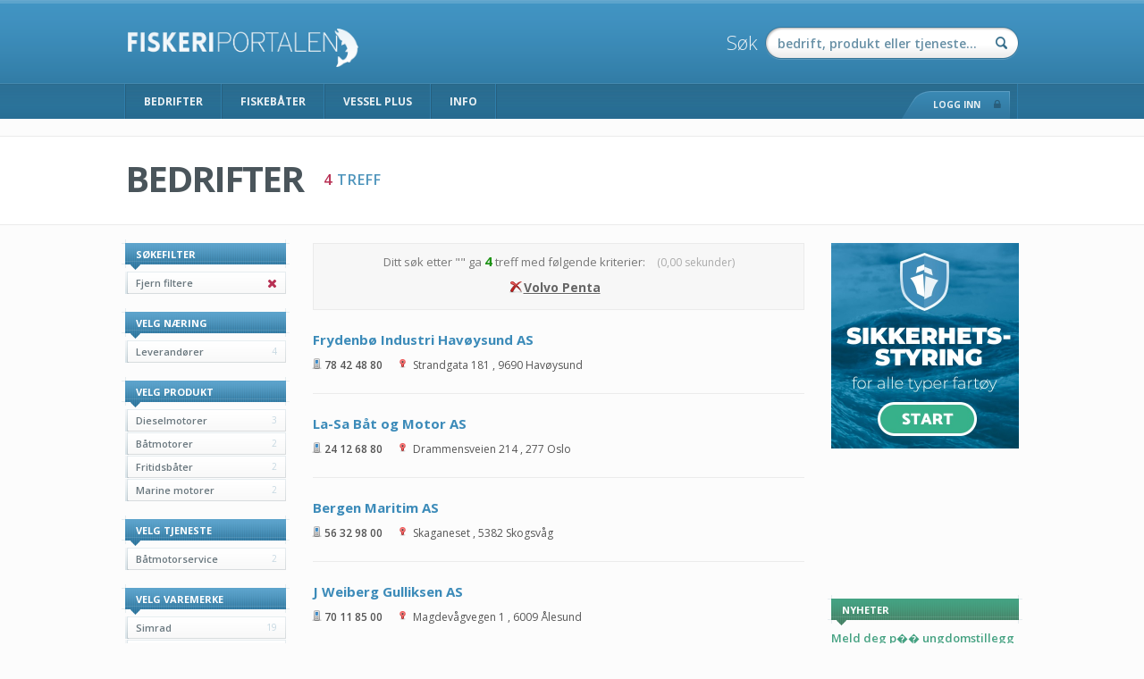

--- FILE ---
content_type: text/html;charset=UTF-8
request_url: https://www.fiskeriportalen.no/search?ffv=Volvo+Penta&q=
body_size: 6335
content:
<!DOCTYPE HTML>

















<html lang="no" xmlns="http://www.w3.org/1999/xhtml">


    <head>
        















<meta http-equiv="Content-Type" content="text/html; charset=utf-8" />

<link rel="icon" href="/images/icons/fav/fiskeriportalen.ico" type="image/x-icon" />
<link rel="shortcut icon" href="/favicon.ico" type="image/x-icon">
 

        <title>Søk - Fiskeriportalen</title>

		<!-- Font -->
		<link href='https://fonts.googleapis.com/css?family=Open+Sans:400,300,600,700' rel='stylesheet' type='text/css'>
		
		<!-- Font Awesome -->
		<link href="/scripts/plugins/font-awesome/css/font-awesome.min.css" rel="stylesheet">
		
		<link rel="stylesheet" type="text/css" href="/scripts/plugins/simplyscroll/jquery.simplyscroll.css" />
		<link rel="stylesheet" type="text/css" href="/scripts/plugins/jquery/css/redmond/jquery-ui-1.10.2.custom.css" />
		
		<link rel="stylesheet" type="text/css" href="/scripts/plugins/fancybox/jquery.fancybox.css" />
		<link rel="stylesheet" type="text/css" href="/scripts/plugins/fancybox/helpers/jquery.fancybox-buttons.css" />
		<link rel="stylesheet" type="text/css" href="/scripts/plugins/fancybox/helpers/jquery.fancybox-thumbs.css" />
		

		<!-- CSS imports -->
		<link rel="stylesheet" type="text/css" href="/styles/build/styles.css" />

		<!-- Libs -->
		<script type="application/javascript" src="/dist/libs.js"></script>
		
		<!-- Fancybox -->
		<script type="text/javascript" src="/scripts/plugins/fancybox/jquery.fancybox.pack.js"></script>
		<script type="text/javascript" src="/scripts/plugins/fancybox/helpers/jquery.fancybox-buttons.js"></script>
		<script type="text/javascript" src="/scripts/plugins/fancybox/helpers/jquery.fancybox-media.js"></script>
		<script type="text/javascript" src="/scripts/plugins/fancybox/helpers/jquery.fancybox-thumbs.js"></script>
		
		<!-- qTip -->
		<link rel="stylesheet" type="text/css" href="/scripts/plugins/qtip/jquery.qtip.css" />
		<script type="text/javascript" src="/scripts/plugins/qtip/jquery.qtip.min.js"></script>

		<!-- Thumbnail resizer -->
		<script type="text/javascript" src="/scripts/plugins/thumbnail/jquery.MyThumbnail.js"></script>

		<!-- JavaScript imports -->
		<script type="text/javascript" src="/scripts/plugins/modernizr.custom.js"></script>
		<script type="text/javascript" src="/scripts/plugins/selectivizr-min.js"></script>
		
		<script type="text/javascript" src="/scripts/main/init.js"></script>
		<script type="text/javascript" src="/popups/popups.js"></script>
		<script type="text/javascript" src="/scripts/main/loader.js"></script>
		<script type="text/javascript" src="/scripts/main/tools.js"></script>

		<script type="text/javascript" src="/scripts/main/header.js"></script>
		<script type="text/javascript" src="/scripts/main/search.js"></script>

		<!-- Inserts the pages own header -->
        
    
    <meta name="description" content="Fiskeriportalen er Norges informasjons og handelsportal for fiskerinæringen. Finn din leverandør eller informasjon om bedriftene i norsk fiskerinæring her.">
    <meta name="keywords"
          content="fiskerinæringen, leverandører, innkjøpstjeneste, tilbudsforespørsler, oppdrettsnæringen, fangstnæringen, fiskeforedling, oppdrettsanlegg, fiskebåter">

    <script type="text/javascript" src="/scripts/main/facets.js"></script>
    <script type="text/javascript" src="/scripts/main/result.js"></script>

        
        
        
        <!-- Google analytics code -->
		<script>
		  (function(i,s,o,g,r,a,m){i['GoogleAnalyticsObject']=r;i[r]=i[r]||function(){
		  (i[r].q=i[r].q||[]).push(arguments)},i[r].l=1*new Date();a=s.createElement(o),
		  m=s.getElementsByTagName(o)[0];a.async=1;a.src=g;m.parentNode.insertBefore(a,m)
		  })(window,document,'script','//www.google-analytics.com/analytics.js','ga');

            

          ga('create', 'UA-29921896-1', 'auto');
		  ga('send', 'pageview');
		
		</script>
		
		
    </head>
    
    <body>   

		<div class="main-container">
			
			<!-- Header -->
			



















	



<div class="header">
	<div class="wrapper">

		<!-- Logo -->
		<a class="logo" style="display: none;" href="/"></a>

		<!-- Beskjed -->
		<!-- <a class="beskjed" href="http://www.nor-fishing.no/" target="blank"><img src="/images/misc/nor-fishing-banner.png" /></a>-->
		
		<!-- Search -->
		<form action="/search" accept-charset="utf-8" method="get">
		<div class="searchBox">
            <div class="searchLabel">S&oslash;k</div>
			<div class="searchField">
				<input id="mainSearchField" name="q" value="" type="text" maxlength="100" placeholder="bedrift, produkt eller tjeneste..." />
			</div>
			<input type="submit" value="" id="mainSearchButton" class="searchButton" />
		</div>
		</form>
	
		<!-- Menu -->
		<div class="bar">
			<ul class="menu">
				<li><a href="/">BEDRIFTER</a></li>
                <li><a href="/fiskebater">FISKEB&Aring;TER</a></li>
				<li><a href="/plus">VESSEL PLUS</a></li>

				<li><a href="/informasjon">INFO</a></li>
				<li></li>
			</ul>
			
			<!-- Login button -->
			<div id="loginBtn" style="" class="userbutton login">
				<div class="p1"></div>
				<div class="p2">Logg inn<i class="fa fa-lock"></i></div>
				<div class="p3"></div>
			</div>
			
			<!-- User Button -->
			<div id="userBtn" style="display:none;" class="userbutton">
				<div class="p1"></div>
				<div class="p2"><i class="fa fa-arrow-right"></i></div>
				<div class="p3"></div>
			</div>
			
		</div>

	</div>
</div>


<!-- User Menu -->

	
	
		
		
			
				
			
			
			
				
				
			
		
		
		
		
		
		
		
		
			
			
		
		
		
		
	

			
			<!-- Content -->
			<div class="content">

				<!-- Center -->
				<div class="center">
				
					<!-- Dynamic content -->
					

<!-- Page Title -->
<div class="page-title-holder">
    <div class="page-title">
        <div class="page-title-wrapper">
            <div class="title">
                
                    
                    
                    
                        <h1>Bedrifter</h1>
                        <h3><span class="color-red">4</span> treff</h3>
                    
                

            </div>

            
        </div>
    </div>
</div>


<!-- LEFTER -->
<div class="lefter">
    

















        <!-- Søkefilter -->
        
            <div class="box">
                <div class="titlebar">Søkefilter</div>
                <ul class="menu">
                    <li>
                        <a title="Fjern filtere" href="/search?q=">Fjern filtere<span class="floater color-red"><i class="fa fa-close"></i></span></a>
                    </li>
                </ul>
            </div>
        


		<!-- Facet: Bransjetype -->
		
		
		
		
		<div class="box">
			<div class="titlebar">Velg næring</div>
			
			<ul class="menu">
				
				
					
					
				
					<!-- Link URL -->
					
				
					<li 
					><a alt="Leverandører" href="/search?ffbt=Leverand%c3%b8rer&ffv=Volvo+Penta&q="><span class="text">Leverandører</span><span class="counter">4</span></a></li>
				
			</ul>
		</div>

		
		
		
		
		
		
		
		
		
		
		
		
		
		
		
		
		
		
		
		
		
		
		
		
		
		<!-- Facet: Produkter -->
		
		
		
		
		
		
		
		<div class="box">
			<div class="titlebar">Velg produkt</div>
			
			<ul class="menu">
					
						
						<!-- Link URL -->
						
						
						<!-- Ikke sjul elementet hvis det er valgt / Vis kun 8 -->
						
						
							
							
						
						
						<li ><a title="Dieselmotorer" href="/search?ffp=Dieselmotorer&ffv=Volvo+Penta&q="><span class="text">Dieselmotorer</span><span class="counter">3</span></a></li>
						
					
						
						<!-- Link URL -->
						
						
						<!-- Ikke sjul elementet hvis det er valgt / Vis kun 8 -->
						
						
							
							
						
						
						<li ><a title="Båtmotorer" href="/search?ffp=B%c3%a5tmotorer&ffv=Volvo+Penta&q="><span class="text">Båtmotorer</span><span class="counter">2</span></a></li>
						
					
						
						<!-- Link URL -->
						
						
						<!-- Ikke sjul elementet hvis det er valgt / Vis kun 8 -->
						
						
							
							
						
						
						<li ><a title="Fritidsbåter" href="/search?ffp=Fritidsb%c3%a5ter&ffv=Volvo+Penta&q="><span class="text">Fritidsbåter</span><span class="counter">2</span></a></li>
						
					
						
						<!-- Link URL -->
						
						
						<!-- Ikke sjul elementet hvis det er valgt / Vis kun 8 -->
						
						
							
							
						
						
						<li ><a title="Marine motorer" href="/search?ffp=Marine+motorer&ffv=Volvo+Penta&q="><span class="text">Marine motorer</span><span class="counter">2</span></a></li>
						
					
			</ul>

			
			
		</div>
		
		
		
		
		
		
		
		
		
		
		
		
		
		
		
		
		
		
		
		
		
		
		
		
		<!-- Facet: Tjenester -->
		
		
		
		
		
		
		
		
		
		
		
		<div class="box">
			<div class="titlebar">Velg tjeneste</div>
			
			<ul class="menu">
					
						
						<!-- Link URL -->
						
						
						<!-- Ikke sjul elementet hvis det er valgt / Vis kun 8 -->
						
						
							
							
						
						
						<li ><a title="Båtmotorservice" href="/search?fft=B%c3%a5tmotorservice&ffv=Volvo+Penta&q="><span class="text">Båtmotorservice</span><span class="counter">2</span></a></li>
						
					
			</ul>

			
		</div>
		
		
		
		
		
		
		
		
		
		
		
		
		
		
		
		
		
		
		
		
		<!-- Facet: Varemerker -->
		
		
		
		
		
		
		
		
		
		
		
		
		
		
		
		
		<div class="box">
		
			<div class="titlebar">Velg varemerke</div>
			
			<ul class="menu">
					
					
						<!-- Link URL -->
						
						
						<!-- Ikke sjul elementet hvis det er valgt / Vis kun 8 -->
						
						
							
							
						
					
						<li ><a href="/search?ffv=Simrad&q="><span class="text">Simrad</span><span class="counter">19</span></a></li>
					
					
						<!-- Link URL -->
						
						
						<!-- Ikke sjul elementet hvis det er valgt / Vis kun 8 -->
						
						
							
							
						
					
						<li ><a href="/search?ffv=Olex&q="><span class="text">Olex</span><span class="counter">9</span></a></li>
					
					
						<!-- Link URL -->
						
						
						<!-- Ikke sjul elementet hvis det er valgt / Vis kun 8 -->
						
						
							
							
						
					
						<li ><a href="/search?ffv=Garmin&q="><span class="text">Garmin</span><span class="counter">7</span></a></li>
					
					
						<!-- Link URL -->
						
						
						<!-- Ikke sjul elementet hvis det er valgt / Vis kun 8 -->
						
						
							
							
						
					
						<li class=selected><a href="/search?q="><span class="text">Volvo Penta</span><span class="counter">4</span></a></li>
					
					
						<!-- Link URL -->
						
						
						<!-- Ikke sjul elementet hvis det er valgt / Vis kun 8 -->
						
						
							
							
						
					
						<li ><a href="/search?ffv=Furuno&q="><span class="text">Furuno</span><span class="counter">2</span></a></li>
					
					
						<!-- Link URL -->
						
						
						<!-- Ikke sjul elementet hvis det er valgt / Vis kun 8 -->
						
						
							
							
						
					
						<li ><a href="/search?ffv=Habasit&q="><span class="text">Habasit</span><span class="counter">2</span></a></li>
					
					
						<!-- Link URL -->
						
						
						<!-- Ikke sjul elementet hvis det er valgt / Vis kun 8 -->
						
						
							
							
						
					
						<li ><a href="/search?ffv=JRC&q="><span class="text">JRC</span><span class="counter">2</span></a></li>
					
					
						<!-- Link URL -->
						
						
						<!-- Ikke sjul elementet hvis det er valgt / Vis kun 8 -->
						
						
							
							
						
					
						<li ><a href="/search?ffv=Jotron&q="><span class="text">Jotron</span><span class="counter">2</span></a></li>
					
					
						<!-- Link URL -->
						
						
						<!-- Ikke sjul elementet hvis det er valgt / Vis kun 8 -->
						
						
							
							
						
					
						<li style=display:none;><a href="/search?ffv=KROHNE&q="><span class="text">KROHNE</span><span class="counter">2</span></a></li>
					
					
						<!-- Link URL -->
						
						
						<!-- Ikke sjul elementet hvis det er valgt / Vis kun 8 -->
						
						
							
							
						
					
						<li style=display:none;><a href="/search?ffv=MaxSea&q="><span class="text">MaxSea</span><span class="counter">2</span></a></li>
					
					
						<!-- Link URL -->
						
						
						<!-- Ikke sjul elementet hvis det er valgt / Vis kun 8 -->
						
						
							
							
						
					
						<li style=display:none;><a href="/search?ffv=Yanmar&q="><span class="text">Yanmar</span><span class="counter">2</span></a></li>
					
			</ul>
			
			
				<div class="expander"><a>Vis flere...</a></div>
			
		</div>
		
		
		
		
		
		
		
		
		
		
		
		
		
		
		<!-- Facet: Agenturer -->
		
		
		
		
		
		
		
		
		
		
		
		
		
		
		
		
		
		
		
		
		
		
		
		
		
		
		<!-- Facet: Kommuner -->
		
		
		
		
		<!-- Facet: Landsdeler -->
		
		
		
		
		
		
		
		
		
		
		
		
		
		
		
		
		
		
		
		<div class="box">
			<div class="titlebar">Velg landsdel</div>
			
			<ul class="menu">
					
					
						<!-- Link URL -->
						
					
						<li 
						><a href="/search?ffl=Vestlandet&ffv=Volvo+Penta&q="><span class="text">Vestlandet</span><span class="counter">2</span></a></li>
					
			</ul>

			
		</div>
		
		
		
		
		
		
		
		
		
		
</div>


<!-- MIDDLE -->
<div class="middler">

    <!-- Search Summary -->
    
















<div class="searchReport">
	
	
	
	
	
	
	Ditt søk etter "<span class="query"></span>" ga <span class="hits">4</span> treff med følgende kriterier:
	<span class="qtime">(0,00 sekunder)</span>

	
		<div class="criteriaBox">
		
		
			<!-- Filter link: Bransjetype -->
			

			
			<!-- Filter link: Produkt -->
			
			
			
			<!-- Filter link: Tjeneste -->
			
			
			
			<!-- Filter link: Varemerke -->
			
				
				<a title="Fjern valget" href="/search?q="><span class="criteriaText"><i class="img crossScript"></i>Volvo Penta</span></a>
			
			
			
			<!-- Filter link: Agentur -->
			
			
			
			<!-- Filter link: Kommune -->
			
			
			
			<!-- Filter link: Landsdel -->
			

		</div>
	

</div>

    <!-- Result list -->
    
        



























<div class="resultEntry" itemscope itemtype="http://schema.org/Organization">


	<!-- Show score (for debugging purposes only) -->
	

	<!-- Logo -->
	
	
	

	<!-- Firmanavn -->
	
	<div class="name"><a href="/bedrifter/havoysund-patentslipp-as">
		<h4>Frydenbø Industri Havøysund AS</h4>
	</a></div>
	
	<!-- Beskrivelse -->
	
	
	<!-- Telephone / Address -->
	
	<div class="info">
		
			<div class="phone"><i class="img mobilephoneMedium"></i><span class="phonenumber">78424880</span></div>
		
		
		
			<div class="address">
				<i class="img markerSmall"></i>
				<span>Strandgata 181</span>
				, <span>9690</span>
				<span>Havøysund</span>
			</div>
		
	</div>
	
	
	<!-- Profil data -->
	
	
	<div class="clearFix"></div>
	
</div>
    
        



























<div class="resultEntry" itemscope itemtype="http://schema.org/Organization">


	<!-- Show score (for debugging purposes only) -->
	

	<!-- Logo -->
	
	
	

	<!-- Firmanavn -->
	
	<div class="name"><a href="/bedrifter/la-sa-bat-og-motor-as">
		<h4>La-Sa Båt og Motor AS</h4>
	</a></div>
	
	<!-- Beskrivelse -->
	
	
	<!-- Telephone / Address -->
	
	<div class="info">
		
			<div class="phone"><i class="img mobilephoneMedium"></i><span class="phonenumber">24126880</span></div>
		
		
		
			<div class="address">
				<i class="img markerSmall"></i>
				<span>Drammensveien 214</span>
				, <span>277</span>
				<span>Oslo</span>
			</div>
		
	</div>
	
	
	<!-- Profil data -->
	
	
	<div class="clearFix"></div>
	
</div>
    
        



























<div class="resultEntry" itemscope itemtype="http://schema.org/Organization">


	<!-- Show score (for debugging purposes only) -->
	

	<!-- Logo -->
	
	
	

	<!-- Firmanavn -->
	
	<div class="name"><a href="/bedrifter/bergen-maritim-as">
		<h4>Bergen Maritim AS</h4>
	</a></div>
	
	<!-- Beskrivelse -->
	
	
	<!-- Telephone / Address -->
	
	<div class="info">
		
			<div class="phone"><i class="img mobilephoneMedium"></i><span class="phonenumber">56 32 98 00</span></div>
		
		
		
			<div class="address">
				<i class="img markerSmall"></i>
				<span>Skaganeset</span>
				, <span>5382</span>
				<span>Skogsvåg</span>
			</div>
		
	</div>
	
	
	<!-- Profil data -->
	
	
	<div class="clearFix"></div>
	
</div>
    
        



























<div class="resultEntry" itemscope itemtype="http://schema.org/Organization">


	<!-- Show score (for debugging purposes only) -->
	

	<!-- Logo -->
	
	
	

	<!-- Firmanavn -->
	
	<div class="name"><a href="/bedrifter/j-weiberg-gulliksen-as">
		<h4>J Weiberg Gulliksen AS</h4>
	</a></div>
	
	<!-- Beskrivelse -->
	
	
	<!-- Telephone / Address -->
	
	<div class="info">
		
			<div class="phone"><i class="img mobilephoneMedium"></i><span class="phonenumber">70118500</span></div>
		
		
		
			<div class="address">
				<i class="img markerSmall"></i>
				<span>Magdevågvegen 1</span>
				, <span>6009</span>
				<span>Ålesund</span>
			</div>
		
	</div>
	
	
	<!-- Profil data -->
	
	
	<div class="clearFix"></div>
	
</div>
    

    <!-- Pagination -->
    
















<div class="pagination">

	
	

    
    

	

</div>

</div>


<!-- RIGHTER -->
<div class="righter">

    <!-- Vessel Plus -->
    <a href="https://www.vesselplus.com" target="_blank">
        <img src="/images/misc/vessel-plus-start.jpg" style="max-width: 100%; margin-bottom: 15px" />
    </a>

    <!-- Facebook -->
    <div style="margin-bottom: 15px">
        <iframe src="https://www.facebook.com/plugins/page.php?href=https%3A%2F%2Fwww.facebook.com%2Ffiskeriportalen%2F&tabs&width=210&height=214&small_header=false&adapt_container_width=true&hide_cover=false&show_facepile=true&appId=1736808109924637"
                width="210" height="130" style="border:none;overflow:hidden" scrolling="no" frameborder="0"
                allowTransparency="true" allow="encrypted-media"></iframe>
    </div>

    <!-- NYHETER -->
    
















<div class="box">
	<div class="titlebar">Nyheter</div>
	<ul class="reel">
		
		
		
		
		
		<!-- Vis feeden fra Fiskeridirektoratet hvis det ikke finnes vanlige nyheter i sÃ¸ket -->
		
			
				<li>
					<div class="title"><a class="green" href="https://www.fiskeridir.no/nyheter/meld-deg-pa-ungdomstillegg-2026" target="_blank">Meld deg p�� ungdomstillegg 2026</a></div>
					<div class="sub">P��melding til ungdomstillegget��i torskefisket nord for 62�� nord er ��pnet.
</div>
				</li>
			
				<li>
					<div class="title"><a class="green" href="https://www.fiskeridir.no/nyheter/hvalsafari-pa-hvalenes-premisser" target="_blank">Hvalsafari p�� hvalenes premisser</a></div>
					<div class="sub">N��r silda trekker inn mot kysten, f��lger hvalene etter, og med dem ��ker ogs�� aktiviteten p�� sj��en. Vi minner b��de profesjonelle akt��rer og private b��tbrukere om gjeldende regler for hvalsafari, etter bekymringsmeldinger om forstyrrende ferdsel n��r hval og fiskeriaktivitet.
</div>
				</li>
			
				<li>
					<div class="title"><a class="green" href="https://www.fiskeridir.no/nyheter/vis-atksomhet-i-sildefisket" target="_blank">Vis aktsomhet i sildefisket</a></div>
					<div class="sub">Sj��tjenesten har den siste uken fulgt sildefisket i nord. Silda har beveget seg ut av fjordene og fisket foreg��r n�� p�� S��r��ysundet og Lopphavet.
</div>
				</li>
			
				<li>
					<div class="title"><a class="green" href="https://www.fiskeridir.no/nyheter/webinar-om-rommingssikkerhet-2026" target="_blank">Webinar om r��mmingssikkerhet 2026</a></div>
					<div class="sub">Tema er r��mmingssituasjonen i 2025 og erfaringer fra Fiskeridirektoratets tilsynsarbeid, med s��rlig vekt p�� teknisk standard, risikostyring og kompetanse i oppdrettsn��ringen.
</div>
				</li>
			
				<li>
					<div class="title"><a class="green" href="https://www.fiskeridir.no/nyheter/torsken-spiller-ikke-pa-lakselaget" target="_blank">Torsken spiller ikke p�� lakselaget</a></div>
					<div class="sub">R��mming av oppdrettstorsk er alvorlig og kan true ville torskebestander. Det er det bred enighet om. Men n��r det n�� etterlyses et regelverk for en generell utfiskingsordning, m�� vi v��re tydelige: Torsken f��lger ikke lakseoppskriften.
</div>
				</li>
			
			<li><div class="coop-text">Levert av <a href="http://www.fiskeridir.no" target="_blank"><img src="/images/misc/fiskeridir-logo.jpg" /></a></div></li>
		
		
	</ul>
	<div class="boksBottom"></div>
</div>

</div>


<!-- TILBUDSFORESPØRSEL - Guide: Steg 2 -->
<div class="tilbudOverlay steg2" style="display: none;">

    <div class="popper steg2">
        <div class="lapp">2. Be om tilbud</div>
        <div id="lukk" class="lukker">Lukk</div>
        <div class="tekst">
            Trykk på den <b><span style="color: #279A58">grønne</span></b> knappen i resultatlisten for å få opp
            skjemaet hvor du kan <b>be om et tilbud</b> på produktet / tjenesten du har søkt på.
        </div>F
    </div>

    <div class="popper steg3">
        <div class="lapp">3. Leverandørene</div>
        <div id="lukk" class="lukker">Lukk</div>
        <div class="tekst">
            <b>Leverandørene</b> i resultatlisten som kan levere produktet / tjenesten du er på jakt etter vil motta en
            <b>e-post</b> med din forespørsel.F
        </div>
    </div>

    <div class="overlayLeft"></div>
    <div class="overlayRight"></div>
</div>



					
				</div>
				
			</div>
			
			
			<!-- Footer -->
			
















<div class="footer">
	<div class="wrapper">
        <table>
            <tr>
                <td>
                    <img class="logo" src="/images/layout/fiskeriportalen-logo-footer.png" /><br />

                    <span class="label">E-post:</span>
                    <span class="emailFiskeriportalen"></span><br /><br />

                    <span class="label">Sosiale medier:</span>
                    <a href="http://www.facebook.com/fiskeriportalen" target="_blank"><span class="social facebook"><i class="fa fa-facebook"></i></span></a>
                    <a href="http://www.twitter.com/fiskeriportalen" target="_blank"><span class="social twitter"><i class="fa fa-twitter"></i></span></a>


                </td>
                <td>
                    <span class="footer-col-header">Bedrifter</span>
                    <ul>
                        <li><a href="/leverand&oslash;rer">Leverand&oslash;rer</a></li>
                        <li><a href="/fangstn&aelig;ringen">Fangstn&aelig;ringen</a></li>
                        <li><a href="/eksportn&aelig;ringen">Eksportn&aelig;ringen</a></li>
                        <li><a href="/oppdrettsn&aelig;ringen">Oppdrettsn&aelig;ringen</a></li>
                        <li><a href="/foredlingsn&aelig;ringen">Foredlingsn&aelig;ringen</a></li>
                        <li><a href="/havnevesen">Havnevesen</a></li>
                        <li><a href="/organisasjoner">Organisasjoner</a></li>
                    </ul>
                </td>
                <td>
                    <span class="footer-col-header">Tjenester</span>
                    <ul>
                        <li><a href="/fiskeb&aring;ter">Fiskeb&aring;ter</a></li>
                        <li><a href="/plus">Vessel Plus</a></li>
                        <li><a href="/oppdrettsanlegg">Oppdrettsanlegg</a></li>
                    </ul>
                </td>
                <td></td>
            </tr>
        </table>
	</div>
	<div class="bottomline"></div>
</div>
		</div>
		


		<!-- PRELOADER -->
		<div id="preloader" class="preloader" style="display: none;">
			<div class="preloader-container">
				<div class="preloader-frame">
					<i class="fa fa-refresh fa-spin"></i>
					<div class="text">Et øyeblikk...</div>
				</div>
			</div>
		</div>


		<span id="contextPath" style='display:none'></span> 
		
		
		<!-- CHAT -->
		
			
				
				
				
				
				
				
				
					
						
						
					
				
			
		


    </body>

</html>


--- FILE ---
content_type: text/css;charset=UTF-8
request_url: https://www.fiskeriportalen.no/styles/build/styles.css
body_size: 140732
content:
@charset "UTF-8";*,.result-box{-webkit-box-sizing:border-box}body,html{min-height:100%;height:100%}.content,body{margin:0 auto}.boks ul,.breadcrumbs,.btn-menu,.course-list,.footer ul,.fp-checklist,.group-list,.header .menu,.lefter .box .menu,.lefter .thumblist,.list-four,.list-three,.list-two,.mannskap-liste,.profiler .card .contact li,.resultEntry .details,.righter .reel,.tabs,.usermenu .buttonrow,.vessel-table{list-style:none}.hljs-emphasis,.style-one{font-style:italic}.clearFix,.clearfix:after,.container-fluid:after,.container:after,.row:after{clear:both}.btn,.checkbox span{-moz-user-select:none}.hljs{display:block;overflow-x:auto;color:#333;background-color:#f4f4f4}.hljs-comment,.hljs-quote{color:#998;font-style:italic}.hljs-keyword,.hljs-selector-tag,.hljs-subst{color:#333;font-weight:700}.hljs-literal,.hljs-number,.hljs-tag .hljs-attr,.hljs-template-variable,.hljs-variable{color:teal}.hljs-doctag,.hljs-string{color:#d14}.hljs-section,.hljs-selector-id,.hljs-title{color:#900;font-weight:700}.hljs-subst{font-weight:400}.hljs-class .hljs-title,.hljs-type{color:#458;font-weight:700}.hljs-attribute,.hljs-name,.hljs-tag{color:navy;font-weight:400}.hljs-meta,.hljs-strong{font-weight:700}.hljs-link,.hljs-regexp{color:#009926}.hljs-bullet,.hljs-symbol{color:#990073}.hljs-built_in,.hljs-builtin-name{color:#0086b3}.hljs-meta{color:#999}.hljs-deletion{background:#fdd}.hljs-addition{background:#dfd}a.arrowlink,a.squared,b,sb{font-weight:600}*{-moz-box-sizing:border-box;box-sizing:border-box}html{overflow:auto}body{font-size:13px;line-height:18px;font-family:"Open Sans",sans-serif;background-color:#fcfcfc;color:#4a555b}a,img{border:none}a:hover{text-decoration:underline;cursor:pointer}.btn,.btn:hover,a.squared:hover{text-decoration:none}a.green{color:#44A181}a.arrowlink{font-size:12px}a.arrowlink .fa{padding-right:5px;font-size:14px}a.squared{background-color:#4193C2;color:#fff;font-size:11px;padding:3px 14px;text-transform:uppercase;-webkit-border-radius:100px;-moz-border-radius:100px;border-radius:100px}a.squared:hover{background-color:#347FAA;color:#fff}a.squared:active{background-color:#2B7096;color:#fff}table{border:0}small{font-size:10px}light{font-weight:300}.text-cap{text-transform:capitalize}.to-right{float:right}.to-left{float:left}.content{background-color:#fcfcfc;display:block;width:1000px;padding-bottom:420px;top:0;min-height:1000px}.center,.image-resize,.inline{display:inline-block}.center{margin:4px 0 100px;width:1000px}.wrappedFrame{width:100%;height:800px;border:none}.image-resize{position:relative;overflow:hidden;vertical-align:bottom}.image-resize a{overflow:hidden}.image-resize img{position:absolute;top:0;left:0}p.p2{font-size:14px}.video-icon{position:absolute;left:5px;top:0;z-index:1;width:33px;height:33px;display:block;background:url(/images/layout/video-icon.png) no-repeat}.miniloader{background:url(/images/layout/miniloader.gif) no-repeat;width:24px;height:24px}.page-title-holder{height:120px}.page-title-wrapper{height:100%;display:block;margin:0 auto;width:1000px}.page-title{position:absolute;top:152px;left:0;right:0;width:100%;border-bottom:1px solid #ebebeb;border-top:1px solid #ebebeb;background-color:#fff;height:100px}.page-title.simple-title{position:static!important;padding:0;border:none;background-color:transparent;height:auto}.page-title .icon,.page-title .title{float:left;display:inline-block;height:90px}.page-title .icon{margin-right:15px}.page-title .title h1,.page-title .title h3{display:inline-block;line-height:34px;height:34px;text-transform:uppercase;vertical-align:top}.page-title .title h1{font-size:40px;letter-spacing:-2px;color:#4a555b;margin:30px 20px 0 0;font-weight:700}.page-title .title h3{color:#4F95BC;font-weight:600;font-size:16px;letter-spacing:1px;margin:31px 0 0}.page-title .title .sep{display:none;height:1px;width:70px;border-top:1px solid #8ac1e1;margin:-2px 0 0 2px}.chart,.chart .pointtip{border:1px solid #ebebeb}.page-title .info{float:right}.page-title .info input{width:250px;padding:8px 25px 8px 10px;margin-top:32px;background:url(/images/layout/header-search-button.png) 255px 4px no-repeat rgba(0,0,0,0)}.page-title .text{display:inline-block;color:#4a555b;line-height:40px;padding-right:20px}.page-title .text,.page-title .text h2{font-size:36px;letter-spacing:-2px;font-weight:800;margin:5px 0 25px}.page-title .description{color:#A9AFB2;text-transform:uppercase;margin-left:90px;font-weight:600}.page-title .navigate{position:relative;float:right;height:100%}.page-title .navigate .wrap{position:relative;top:50%;-webkit-transform:translateY(-50%);-moz-transform:translateY(-50%);-o-transform:translateY(-50%);transform:translateY(-50%)}.message{width:400px;padding-left:98px;padding-top:20px;font-size:12px;color:#797E7F}.message.big{font-size:14px}.subheader{background:url(/images/layout/subheader-icon.png) 0 2px no-repeat;margin-left:-4px;height:23px;font-size:18px;padding-left:30px;font-weight:800;margin-bottom:25px;color:#525f66}.subheader .price{float:right;font-size:22px;color:#4A555B}.subheader .tilstand{float:right;font-size:18px;font-weight:400;color:#4A555B}.breadcrumbs{display:block;height:25px;margin:15px 0;padding:0}.breadcrumbs.no-margin{margin:0 0 15px}.style-address img,.style-number img{margin-right:15px;margin-bottom:20px;float:left}.breadcrumbs li{display:inline-block;position:relative;height:25px;float:left;cursor:pointer;margin-left:-7px}.breadcrumbs li a{position:absolute;width:100%;height:25px;left:0;top:0}.breadcrumbs li:first-child{width:42px;background:url(/images/layout/breadcrumbs-home.png) no-repeat;margin-left:0}.breadcrumbs li:first-child:hover{background-position:0 -25px}.breadcrumbs li:first-child:active{background-position:0 -50px}.breadcrumbs li:last-child{line-height:25px;padding-left:15px;color:#ABB5BA;cursor:default}.breadcrumbs li>div{float:left;height:25px}.breadcrumbs li .middle{line-height:25px;background:url(/images/layout/breadcrumbs.png) repeat-x;font-size:11px;font-weight:600;padding:0 15px;color:#6a787f}.breadcrumbs li:hover .middle{background-position:0 -75px;color:#4a555b}.breadcrumbs li:active .middle{background-position:0 -150px}.breadcrumbs li .left{width:10px;background:url(/images/layout/breadcrumbs.png) 0 -25px no-repeat}.breadcrumbs li:hover .left{background-position:0 -100px}.breadcrumbs li:active .left{background-position:0 -175px}.breadcrumbs li .right{width:10px;background:url(/images/layout/breadcrumbs.png) 0 -50px no-repeat}.breadcrumbs li:hover .right{background-position:0 -125px}.breadcrumbs li:active .right{background-position:0 -200px}.breadcrumbs.no-home li:first-child{display:none}.breadcrumbs li:nth-child(1){z-index:8}.breadcrumbs li:nth-child(2){z-index:7}.breadcrumbs li:nth-child(3){z-index:6}.breadcrumbs li:nth-child(4){z-index:5}.breadcrumbs li:nth-child(5){z-index:4}.breadcrumbs li:nth-child(6){z-index:3}.breadcrumbs li:nth-child(7){z-index:2}.breadcrumbs li:nth-child(8){z-index:1}.muted{color:#93999b}.heading-one{font-size:18px;font-weight:600}.style-one{font-size:13px;color:#5f6d75}.style-number .number{font-weight:400;font-size:28px;color:#5f6d75}.style-address .label,.style-number .label{font-size:13px;color:#7E8F99}.style-number img{margin-top:10px}.style-address .value{font-weight:400;font-size:16px;color:#5f6d75}.style-address img{margin-top:4px}.info-boks .text,.info-boks .title{margin-left:130px;margin-bottom:15px}.page-loader{position:absolute;top:0;left:0;z-index:5;background-color:#FCFCFC;width:100%;height:100%}.page-loader .loader-elm{text-align:center;margin-top:40px}.page-loader .loader-elm .text{font-size:16px;font-weight:700;color:#758187;padding-top:10px}.info-boks{margin-top:10px;color:#56656d}.info-boks .icon{font-size:72px;color:#3b8ab8;float:left;width:130px;text-align:center}.info-boks .title{font-size:32px;line-height:32px;text-transform:uppercase;padding-top:13px}.info-boks .text{color:#797e7f;font-size:13px;line-height:17px}.info-boks .text.smaller{font-size:12px;line-height:15px}.color-red{color:#b83154}.color-green{color:#449F7F}.chart{padding:15px 0;margin-bottom:20px}.chart .pointtip{position:absolute;padding:15px;min-width:100px;height:60px;background-color:#fff;border-left-width:3px;z-index:2;font-size:14px;-webkit-box-shadow:0 0 10px 0 rgba(0,0,0,.1);-moz-box-shadow:0 0 10px 0 rgba(0,0,0,.1);box-shadow:0 0 10px 0 rgba(0,0,0,.1)}.chart .pointtip span:nth-child(1){font-weight:800;text-transform:uppercase}.chart .xaxisLabel{top:410px;left:50%}.chart .yaxisLabel{left:2px;top:50%;transform:rotate(-90deg);transform-origin:0 0 0}.btn .count,.field-group .field .field-adjust-normal>*{-webkit-transform:translateY(-50%);-moz-transform:translateY(-50%);-o-transform:translateY(-50%)}.chart .axisLabel{font-size:12px;position:absolute;text-align:center}.chart .legend .legendColorBox{padding-left:10px}.main-container{height:auto;min-height:100%;position:relative}.container{display:block;margin-left:30px;margin-right:30px;width:auto;max-width:800px}.container.container-space{margin-top:20px;margin-bottom:40px}@media (max-width:450px){.container.container-space{margin-left:20px;margin-right:20px}}.row{margin-left:-5px;margin-right:-5px}.col-lg-1,.col-lg-10,.col-lg-11,.col-lg-12,.col-lg-2,.col-lg-3,.col-lg-4,.col-lg-5,.col-lg-6,.col-lg-7,.col-lg-8,.col-lg-9,.col-md-1,.col-md-10,.col-md-11,.col-md-12,.col-md-2,.col-md-3,.col-md-4,.col-md-5,.col-md-6,.col-md-7,.col-md-8,.col-md-9,.col-sm-1,.col-sm-10,.col-sm-11,.col-sm-12,.col-sm-2,.col-sm-3,.col-sm-4,.col-sm-5,.col-sm-6,.col-sm-7,.col-sm-8,.col-sm-9,.col-xs-1,.col-xs-10,.col-xs-11,.col-xs-12,.col-xs-2,.col-xs-3,.col-xs-4,.col-xs-5,.col-xs-6,.col-xs-7,.col-xs-8,.col-xs-9{position:relative;min-height:1px;padding-left:5px;padding-right:5px}.col-xs-1,.col-xs-10,.col-xs-11,.col-xs-12,.col-xs-2,.col-xs-3,.col-xs-4,.col-xs-5,.col-xs-6,.col-xs-7,.col-xs-8,.col-xs-9{float:left}.col-xs-12{width:100%}.col-xs-11{width:91.66666667%}.col-xs-10{width:83.33333333%}.col-xs-9{width:75%}.col-xs-8{width:66.66666667%}.col-xs-7{width:58.33333333%}.col-xs-6{width:50%}.col-xs-5{width:41.66666667%}.col-xs-4{width:33.33333333%}.col-xs-3{width:25%}.col-xs-2{width:16.66666667%}.col-xs-1{width:8.33333333%}.col-xs-pull-12{right:100%}.col-xs-pull-11{right:91.66666667%}.col-xs-pull-10{right:83.33333333%}.col-xs-pull-9{right:75%}.col-xs-pull-8{right:66.66666667%}.col-xs-pull-7{right:58.33333333%}.col-xs-pull-6{right:50%}.col-xs-pull-5{right:41.66666667%}.col-xs-pull-4{right:33.33333333%}.col-xs-pull-3{right:25%}.col-xs-pull-2{right:16.66666667%}.col-xs-pull-1{right:8.33333333%}.col-xs-pull-0{right:auto}.col-xs-push-12{left:100%}.col-xs-push-11{left:91.66666667%}.col-xs-push-10{left:83.33333333%}.col-xs-push-9{left:75%}.col-xs-push-8{left:66.66666667%}.col-xs-push-7{left:58.33333333%}.col-xs-push-6{left:50%}.col-xs-push-5{left:41.66666667%}.col-xs-push-4{left:33.33333333%}.col-xs-push-3{left:25%}.col-xs-push-2{left:16.66666667%}.col-xs-push-1{left:8.33333333%}.col-xs-push-0{left:auto}.col-xs-offset-12{margin-left:100%}.col-xs-offset-11{margin-left:91.66666667%}.col-xs-offset-10{margin-left:83.33333333%}.col-xs-offset-9{margin-left:75%}.col-xs-offset-8{margin-left:66.66666667%}.col-xs-offset-7{margin-left:58.33333333%}.col-xs-offset-6{margin-left:50%}.col-xs-offset-5{margin-left:41.66666667%}.col-xs-offset-4{margin-left:33.33333333%}.col-xs-offset-3{margin-left:25%}.col-xs-offset-2{margin-left:16.66666667%}.col-xs-offset-1{margin-left:8.33333333%}.col-xs-offset-0{margin-left:0}@media (min-width:768px){.col-sm-1,.col-sm-10,.col-sm-11,.col-sm-12,.col-sm-2,.col-sm-3,.col-sm-4,.col-sm-5,.col-sm-6,.col-sm-7,.col-sm-8,.col-sm-9{float:left}.col-sm-12{width:100%}.col-sm-11{width:91.66666667%}.col-sm-10{width:83.33333333%}.col-sm-9{width:75%}.col-sm-8{width:66.66666667%}.col-sm-7{width:58.33333333%}.col-sm-6{width:50%}.col-sm-5{width:41.66666667%}.col-sm-4{width:33.33333333%}.col-sm-3{width:25%}.col-sm-2{width:16.66666667%}.col-sm-1{width:8.33333333%}.col-sm-pull-12{right:100%}.col-sm-pull-11{right:91.66666667%}.col-sm-pull-10{right:83.33333333%}.col-sm-pull-9{right:75%}.col-sm-pull-8{right:66.66666667%}.col-sm-pull-7{right:58.33333333%}.col-sm-pull-6{right:50%}.col-sm-pull-5{right:41.66666667%}.col-sm-pull-4{right:33.33333333%}.col-sm-pull-3{right:25%}.col-sm-pull-2{right:16.66666667%}.col-sm-pull-1{right:8.33333333%}.col-sm-pull-0{right:auto}.col-sm-push-12{left:100%}.col-sm-push-11{left:91.66666667%}.col-sm-push-10{left:83.33333333%}.col-sm-push-9{left:75%}.col-sm-push-8{left:66.66666667%}.col-sm-push-7{left:58.33333333%}.col-sm-push-6{left:50%}.col-sm-push-5{left:41.66666667%}.col-sm-push-4{left:33.33333333%}.col-sm-push-3{left:25%}.col-sm-push-2{left:16.66666667%}.col-sm-push-1{left:8.33333333%}.col-sm-push-0{left:auto}.col-sm-offset-12{margin-left:100%}.col-sm-offset-11{margin-left:91.66666667%}.col-sm-offset-10{margin-left:83.33333333%}.col-sm-offset-9{margin-left:75%}.col-sm-offset-8{margin-left:66.66666667%}.col-sm-offset-7{margin-left:58.33333333%}.col-sm-offset-6{margin-left:50%}.col-sm-offset-5{margin-left:41.66666667%}.col-sm-offset-4{margin-left:33.33333333%}.col-sm-offset-3{margin-left:25%}.col-sm-offset-2{margin-left:16.66666667%}.col-sm-offset-1{margin-left:8.33333333%}.col-sm-offset-0{margin-left:0}}@media (min-width:992px){.col-md-1,.col-md-10,.col-md-11,.col-md-12,.col-md-2,.col-md-3,.col-md-4,.col-md-5,.col-md-6,.col-md-7,.col-md-8,.col-md-9{float:left}.col-md-12{width:100%}.col-md-11{width:91.66666667%}.col-md-10{width:83.33333333%}.col-md-9{width:75%}.col-md-8{width:66.66666667%}.col-md-7{width:58.33333333%}.col-md-6{width:50%}.col-md-5{width:41.66666667%}.col-md-4{width:33.33333333%}.col-md-3{width:25%}.col-md-2{width:16.66666667%}.col-md-1{width:8.33333333%}.col-md-pull-12{right:100%}.col-md-pull-11{right:91.66666667%}.col-md-pull-10{right:83.33333333%}.col-md-pull-9{right:75%}.col-md-pull-8{right:66.66666667%}.col-md-pull-7{right:58.33333333%}.col-md-pull-6{right:50%}.col-md-pull-5{right:41.66666667%}.col-md-pull-4{right:33.33333333%}.col-md-pull-3{right:25%}.col-md-pull-2{right:16.66666667%}.col-md-pull-1{right:8.33333333%}.col-md-pull-0{right:auto}.col-md-push-12{left:100%}.col-md-push-11{left:91.66666667%}.col-md-push-10{left:83.33333333%}.col-md-push-9{left:75%}.col-md-push-8{left:66.66666667%}.col-md-push-7{left:58.33333333%}.col-md-push-6{left:50%}.col-md-push-5{left:41.66666667%}.col-md-push-4{left:33.33333333%}.col-md-push-3{left:25%}.col-md-push-2{left:16.66666667%}.col-md-push-1{left:8.33333333%}.col-md-push-0{left:auto}.col-md-offset-12{margin-left:100%}.col-md-offset-11{margin-left:91.66666667%}.col-md-offset-10{margin-left:83.33333333%}.col-md-offset-9{margin-left:75%}.col-md-offset-8{margin-left:66.66666667%}.col-md-offset-7{margin-left:58.33333333%}.col-md-offset-6{margin-left:50%}.col-md-offset-5{margin-left:41.66666667%}.col-md-offset-4{margin-left:33.33333333%}.col-md-offset-3{margin-left:25%}.col-md-offset-2{margin-left:16.66666667%}.col-md-offset-1{margin-left:8.33333333%}.col-md-offset-0{margin-left:0}}@media (min-width:1200px){.col-lg-1,.col-lg-10,.col-lg-11,.col-lg-12,.col-lg-2,.col-lg-3,.col-lg-4,.col-lg-5,.col-lg-6,.col-lg-7,.col-lg-8,.col-lg-9{float:left}.col-lg-12{width:100%}.col-lg-11{width:91.66666667%}.col-lg-10{width:83.33333333%}.col-lg-9{width:75%}.col-lg-8{width:66.66666667%}.col-lg-7{width:58.33333333%}.col-lg-6{width:50%}.col-lg-5{width:41.66666667%}.col-lg-4{width:33.33333333%}.col-lg-3{width:25%}.col-lg-2{width:16.66666667%}.col-lg-1{width:8.33333333%}.col-lg-pull-12{right:100%}.col-lg-pull-11{right:91.66666667%}.col-lg-pull-10{right:83.33333333%}.col-lg-pull-9{right:75%}.col-lg-pull-8{right:66.66666667%}.col-lg-pull-7{right:58.33333333%}.col-lg-pull-6{right:50%}.col-lg-pull-5{right:41.66666667%}.col-lg-pull-4{right:33.33333333%}.col-lg-pull-3{right:25%}.col-lg-pull-2{right:16.66666667%}.col-lg-pull-1{right:8.33333333%}.col-lg-pull-0{right:auto}.col-lg-push-12{left:100%}.col-lg-push-11{left:91.66666667%}.col-lg-push-10{left:83.33333333%}.col-lg-push-9{left:75%}.col-lg-push-8{left:66.66666667%}.col-lg-push-7{left:58.33333333%}.col-lg-push-6{left:50%}.col-lg-push-5{left:41.66666667%}.col-lg-push-4{left:33.33333333%}.col-lg-push-3{left:25%}.col-lg-push-2{left:16.66666667%}.col-lg-push-1{left:8.33333333%}.col-lg-push-0{left:auto}.col-lg-offset-12{margin-left:100%}.col-lg-offset-11{margin-left:91.66666667%}.col-lg-offset-10{margin-left:83.33333333%}.col-lg-offset-9{margin-left:75%}.col-lg-offset-8{margin-left:66.66666667%}.col-lg-offset-7{margin-left:58.33333333%}.col-lg-offset-6{margin-left:50%}.col-lg-offset-5{margin-left:41.66666667%}.col-lg-offset-4{margin-left:33.33333333%}.col-lg-offset-3{margin-left:25%}.col-lg-offset-2{margin-left:16.66666667%}.col-lg-offset-1{margin-left:8.33333333%}.col-lg-offset-0{margin-left:0}}.clearfix:after,.clearfix:before,.container-fluid:after,.container-fluid:before,.container:after,.container:before,.row:after,.row:before{content:" ";display:table}.btn-group:before,.field-icon .icon:after,.onOffSwitch .slider:before{content:""}.center-block{display:block;margin-left:auto;margin-right:auto}.pull-right{float:right!important}.pull-left{float:left!important}.hide{display:none!important}.show{display:block!important}.invisible{visibility:hidden}.text-hide{font:0/0 a;color:transparent;text-shadow:none;background-color:transparent;border:0}.btn,.btn .count{font-weight:600;text-align:center}.hidden{display:none!important}.btn,.btn-group{display:inline-block}.affix{position:fixed}.annonseBtn,.btn .count,.btn-group .btn,.button1:active,.button2:active{position:relative}.btn{outline:0;background:0 0;height:38px;line-height:36px;font-family:"Open Sans",sans-serif;font-size:13px;padding:0 30px;cursor:pointer;border:1px solid #3C8BB9;-webkit-user-select:none;-ms-user-select:none;user-select:none;-webkit-transition:all .3s ease;-o-transition:all .3s ease;transition:all .3s ease;-webkit-border-radius:3px;-moz-border-radius:3px;border-radius:3px}.btn i{margin-right:5px}.btn:active{-webkit-transition:background-color 0s ease;-o-transition:background-color 0s ease;transition:background-color 0s ease}.btn[disabled],.btn[disabled]:active,.btn[disabled]:hover{border-color:rgba(85,91,96,.05);background-color:rgba(85,91,96,.03);color:rgba(85,91,96,.3);-webkit-box-shadow:none;-moz-box-shadow:none;box-shadow:none;cursor:default}.btn[disabled] i,.btn[disabled]:active i,.btn[disabled]:hover i{color:rgba(85,91,96,.25)}.btn[disabled]:active:hover,.btn[disabled]:hover,.btn[disabled]:hover:hover{color:rgba(85,91,96,.3)}.btn-default{color:rgba(85,91,96,.8);border-color:rgba(85,91,96,.15);background-color:#FFF;-webkit-box-shadow:inset 0 1px 0 0 #FFF;-moz-box-shadow:inset 0 1px 0 0 #FFF;box-shadow:inset 0 1px 0 0 #FFF}.btn-default:hover{background-color:rgba(85,91,96,.03);color:#555b60}.btn-default:active{background-color:#FFF;-webkit-box-shadow:inset 0 1px 0 0 rgba(85,91,96,.05);-moz-box-shadow:inset 0 1px 0 0 rgba(85,91,96,.05);box-shadow:inset 0 1px 0 0 rgba(85,91,96,.05)}.btn-primary{color:#fff;border-color:#367da6;background-color:#3C8BB9;-webkit-box-shadow:inset 0 1px 0 0 rgba(255,255,255,.3);-moz-box-shadow:inset 0 1px 0 0 rgba(255,255,255,.3);box-shadow:inset 0 1px 0 0 rgba(255,255,255,.3)}.btn-primary:hover{background-color:#4a97c4;color:#fff}.btn-primary:active{-webkit-box-shadow:inset 0 1px 0 0 #32749a;-moz-box-shadow:inset 0 1px 0 0 #32749a;box-shadow:inset 0 1px 0 0 #32749a;background-color:#367da6}.btn-success{color:#fcf8e3;border-color:#2e9c76;background-color:#34b085;-webkit-box-shadow:inset 0 1px 0 0 rgba(252,248,227,.3);-moz-box-shadow:inset 0 1px 0 0 rgba(252,248,227,.3);box-shadow:inset 0 1px 0 0 rgba(252,248,227,.3)}.btn-success:hover{background-color:#3ac494;color:#fcf8e3}.btn-success:active{-webkit-box-shadow:inset 0 1px 0 0 #2b916d;-moz-box-shadow:inset 0 1px 0 0 #2b916d;box-shadow:inset 0 1px 0 0 #2b916d;background-color:#2e9c76}.btn-warning{color:#fcf8e3;border-color:#e59e37;background-color:#e8a94e;-webkit-box-shadow:inset 0 1px 0 0 rgba(252,248,227,.3);-moz-box-shadow:inset 0 1px 0 0 rgba(252,248,227,.3);box-shadow:inset 0 1px 0 0 rgba(252,248,227,.3)}.btn-warning:hover{background-color:#ebb465;color:#fcf8e3}.btn-warning:active{-webkit-box-shadow:inset 0 1px 0 0 #e3972a;-moz-box-shadow:inset 0 1px 0 0 #e3972a;box-shadow:inset 0 1px 0 0 #e3972a;background-color:#e59e37}.btn-error{color:#fcf8e3;border-color:#d63553;background-color:#DA4A65;-webkit-box-shadow:inset 0 1px 0 0 rgba(252,248,227,.3);-moz-box-shadow:inset 0 1px 0 0 rgba(252,248,227,.3);box-shadow:inset 0 1px 0 0 rgba(252,248,227,.3)}.btn-error:hover{background-color:#de5f77;color:#fcf8e3}.btn-error:active{-webkit-box-shadow:inset 0 1px 0 0 #d12b4a;-moz-box-shadow:inset 0 1px 0 0 #d12b4a;box-shadow:inset 0 1px 0 0 #d12b4a;background-color:#d63553}.btn-facebook{background:#3B5999;background:-moz-linear-gradient(top,#3B5999 0,#314a7f 100%);background:-webkit-gradient(linear,left top,left bottom,color-stop(0,#3B5999),color-stop(100%,#314a7f));background:-webkit-linear-gradient(top,#3B5999 0,#314a7f 100%);background:-o-linear-gradient(top,#3B5999 0,#314a7f 100%);background:-ms-linear-gradient(top,#3B5999 0,#314a7f 100%);background:linear-gradient(to bottom,#3B5999 0,#314a7f 100%);color:#fff;border-color:#344e87;-webkit-box-shadow:inset 0 1px 0 0 rgba(255,255,255,.2);-moz-box-shadow:inset 0 1px 0 0 rgba(255,255,255,.2);box-shadow:inset 0 1px 0 0 rgba(255,255,255,.2)}.btn-facebook:active{background:#263962;background:-moz-linear-gradient(top,#263962 0,#3B5999 2%);background:-webkit-gradient(linear,left top,left bottom,color-stop(0,#263962),color-stop(2%,#3B5999));background:-webkit-linear-gradient(top,#263962 0,#3B5999 2%);background:-o-linear-gradient(top,#263962 0,#3B5999 2%);background:-ms-linear-gradient(top,#263962 0,#3B5999 2%);background:linear-gradient(to bottom,#263962 0,#3B5999 2%);-webkit-box-shadow:0 1px 0 0 rgba(255,255,255,.2);-moz-box-shadow:0 1px 0 0 rgba(255,255,255,.2);box-shadow:0 1px 0 0 rgba(255,255,255,.2)}.btn-dashed{color:rgba(85,91,96,.8);border-color:rgba(85,91,96,.15);border-style:dashed;background-color:#fcfcfc;-webkit-box-shadow:inset 0 1px 0 0 transparent;-moz-box-shadow:inset 0 1px 0 0 transparent;box-shadow:inset 0 1px 0 0 transparent}.btn-dashed:hover{-webkit-box-shadow:inset 0 1px 0 0 #FFF;-moz-box-shadow:inset 0 1px 0 0 #FFF;box-shadow:inset 0 1px 0 0 #FFF;background-color:rgba(85,91,96,.03);border-style:solid;color:#555b60}.btn-dashed:active{background-color:#FFF;-webkit-box-shadow:inset 0 1px 0 0 rgba(85,91,96,.05);-moz-box-shadow:inset 0 1px 0 0 rgba(85,91,96,.05);box-shadow:inset 0 1px 0 0 rgba(85,91,96,.05)}.btn-silent{border:none;background:0 0;color:rgba(85,91,96,.3)}.btn-silent:hover{color:rgba(85,91,96,.6)}.btn-silent:active{color:rgba(85,91,96,.8)}.btn-silent-error{border:none;background:0 0;color:#DA4A65}.btn-silent-error:hover{color:#DA4A65}.btn-silent-error:active{color:#DA4A65;background-color:rgba(85,91,96,.03)}.btn-icon-primary i{color:#3C8BB9}.btn-icon-primary:hover i{color:#4aa1db}.btn-silent-primary{border:none;background:0 0;color:#3C8BB9;padding-left:0;padding-right:0;text-transform:uppercase}.btn-silent-primary:hover{color:#4aa1db}.btn-silent-primary:active{color:#3C8BB9}.btn-big{height:48px;line-height:46px;font-size:14px;padding:0 50px}.btn-small{height:30px;line-height:28px;padding:0 20px}.btn-block,.btn-noPadding,.btn-squared{padding-left:0;padding-right:0}.btn-squared{width:38px}.btn-squared i{margin-right:0}.btn-group{vertical-align:middle}.btn-group .btn{float:left}.btn-group .btn:first-child:not(:last-child){-webkit-border-top-right-radius:0;-moz-border-radius-topright:0;border-top-right-radius:0;-webkit-border-bottom-right-radius:0;-moz-border-radius-bottomright:0;border-bottom-right-radius:0}.btn-group .btn:not(:first-child):not(:last-child){-webkit-border-radius:0;-moz-border-radius:0;border-radius:0}.btn-group .btn:last-child:not(:first-child){-webkit-border-top-left-radius:0;-moz-border-radius-topleft:0;border-top-left-radius:0;-webkit-border-bottom-left-radius:0;-moz-border-radius-bottomleft:0;border-bottom-left-radius:0}.btn-group .btn+.btn{border-left:none}.btn-group:before{display:table}.btn-block{width:100%;display:block}.button-row .btn{margin-right:5px}.button-row .btn:last-child{margin-right:0}.button-column .btn{margin-bottom:5px}.button-column .btn:last-child{margin-bottom:0}.btn-lefted{text-align:left;padding-left:10px;padding-right:10px}.btn .count{float:right;padding:0 3px;background-color:rgba(85,91,96,.1);color:rgba(85,91,96,.4);font-size:11px;height:20px;line-height:20px;min-width:20px;top:50%;transform:translateY(-50%);-webkit-border-radius:3px;-moz-border-radius:3px;border-radius:3px}.annonseBtn,.fileupload .info{line-height:30px}.btn:hover .count{background-color:#DA4A65;color:#fcf8e3}.button1,.button2{display:inline-block;color:#fff;font-size:12px;font-weight:600;font-family:"Open Sans",sans-serif;text-decoration:none;text-transform:uppercase}.button1{-moz-box-shadow:inset 0 1px 0 0 #93c4e0;-webkit-box-shadow:inset 0 1px 0 0 #93c4e0;box-shadow:inset 0 1px 0 0 #93c4e0;background:-webkit-gradient(linear,left top,left bottom,color-stop(.05,#63aad3),color-stop(1,#2d8dc4));background:-moz-linear-gradient(center top,#63aad3 5%,#2d8dc4 100%);filter:progid:DXImageTransform.Microsoft.gradient(startColorstr="#63aad3", endColorstr="#2d8dc4");background-color:#63aad3;border:1px solid #4291b8;padding:6px 20px;text-shadow:1px 1px 0 #287cac;cursor:pointer}.button1:hover{background:-webkit-gradient(linear,left top,left bottom,color-stop(.05,#2d8dc4),color-stop(1,#63aad3));background:-moz-linear-gradient(center top,#2d8dc4 5%,#63aad3 100%);filter:progid:DXImageTransform.Microsoft.gradient(startColorstr="#2d8dc4", endColorstr="#63aad3");background-color:#2d8dc4;text-decoration:none}.button1:active{background:#63aad3}.button2{-moz-box-shadow:inset 0 1px 0 0 #90deb1;-webkit-box-shadow:inset 0 1px 0 0 #90deb1;box-shadow:inset 0 1px 0 0 #90deb1;background:-webkit-gradient(linear,left top,left bottom,color-stop(.05,#44c67c),color-stop(1,#279b59));background:-moz-linear-gradient(center top,#44c67c 5%,#279b59 100%);filter:progid:DXImageTransform.Microsoft.gradient(startColorstr="#44c67c", endColorstr="#279b59");background-color:#279b59;border:1px solid #269957;padding:6px 10px;text-shadow:1px 1px 0 #20844a}.button2:hover{background:-webkit-gradient(linear,left top,left bottom,color-stop(.05,#58d28d),color-stop(1,#44c67c));background:-moz-linear-gradient(center top,#58d28d 5%,#44c67c 100%);filter:progid:DXImageTransform.Microsoft.gradient(startColorstr="#58d28d", endColorstr="#44c67c");background-color:#44c67c;cursor:pointer;text-decoration:none}.button2:active{-moz-box-shadow:inset 0 1px 0 0 #44c67c;-webkit-box-shadow:inset 0 1px 0 0 #44c67c;box-shadow:inset 0 1px 0 0 #44c67c;background:#279b59}.annonseBtn{margin-top:28px;margin-bottom:25px;background:-webkit-gradient(linear,left top,left bottom,color-stop(.05,#fff),color-stop(1,#f8f8f8));background:-moz-linear-gradient(center top,#fff 5%,#f8f8f8 100%);filter:progid:DXImageTransform.Microsoft.gradient(startColorstr="#ffffff", endColorstr="#f8f8f8");background-color:#fff;border:1px solid #e6edf0;display:block;font-family:"Open Sans",sans-serif;font-size:15px;color:#4a555b;padding:6px 20px 6px 40px;text-align:center;text-transform:uppercase;text-decoration:none;cursor:pointer;-webkit-box-shadow:0 1px 0 0 rgba(0,0,0,.02);-moz-box-shadow:0 1px 0 0 rgba(0,0,0,.02);box-shadow:0 1px 0 0 rgba(0,0,0,.02)}.btn-menu,.checkbox,.fileupload,.fileupload .fileinput-button,input,select,textarea{display:inline-block}.annonseBtn:hover{text-decoration:none;-moz-box-shadow:inset 0 1px 0 0 #93c4e0;-webkit-box-shadow:inset 0 1px 0 0 #93c4e0;box-shadow:inset 0 1px 0 0 #93c4e0;background:-webkit-gradient(linear,left top,left bottom,color-stop(.05,#63aad3),color-stop(1,#2d8dc4));background:-moz-linear-gradient(center top,#63aad3 5%,#2d8dc4 100%);filter:progid:DXImageTransform.Microsoft.gradient(startColorstr="#63aad3", endColorstr="#2d8dc4");background-color:#63aad3;border:1px solid #4291b8;color:#fff}.btn-menu,.pagination .navbutton{filter:progid:DXImageTransform.Microsoft.gradient( startColorstr="#ffffff", endColorstr="#f8f8f8", GradientType=0 );font-family:"Open Sans",sans-serif}.annonseBtn:active{background:#2d8dc4;-moz-box-shadow:none;-webkit-box-shadow:none;box-shadow:none}.annonseBtn .label span{font-weight:800}.annonseBtn .icon{position:absolute;left:12px;top:5px;font-size:30px;font-weight:800;color:#5DA4CC}.annonseBtn:hover .icon{color:#A1C9E0}.btn-menu{margin:0;padding:0;font-size:12px;color:#6a787f;background:#f8f8f8;background:-moz-linear-gradient(top,#fff 0,#f8f8f8 100%);background:-webkit-gradient(linear,left top,left bottom,color-stop(0,#fff),color-stop(100%,#f8f8f8));background:-webkit-linear-gradient(top,#fff 0,#f8f8f8 100%);background:-o-linear-gradient(top,#fff 0,#f8f8f8 100%);background:-ms-linear-gradient(top,#fff 0,#f8f8f8 100%);background:linear-gradient(to bottom,#fff 0,#f8f8f8 100%);border:1px solid #e4ebee;border-bottom:1px solid #d6dadb}.btn-menu li{float:left;padding:5px 10px;border-right:1px solid #d6dadb;border-left:1px solid #fff}.btn-menu li:last-child{border-right:none}.btn-menu li:hover{cursor:pointer;color:#4a555b;background:#fff;text-decoration:none}.btn-menu li:active{background:#f7f7f7;border-left:1px solid #f1f1f1}.fileupload .fileinput-button{overflow:hidden;position:relative;text-align:center}.fileupload .thumb{width:150px}.fileupload .thumb>div{margin-bottom:-5px}.fileupload .fileinput-button input{cursor:pointer;direction:ltr;font-size:200px;margin:0;opacity:0;position:absolute;right:0;top:0}.fileupload .table{width:880px;border:none;padding:0;margin:0;border-collapse:separate;border-spacing:0 5px}.fileupload .table tr{background-color:#fff;outline:#e4ebee solid 1px}.fileupload .table td{padding:5px}input,select,textarea{width:100%;outline:0;padding:0 10px;border:1px solid rgba(85,91,96,.25);font-family:"Open Sans",sans-serif;font-size:13px;color:rgba(85,91,96,.8);background-color:#FFF;-webkit-border-radius:3px;-moz-border-radius:3px;border-radius:3px;-webkit-transition:all .3s ease;-o-transition:all .3s ease;transition:all .3s ease}input:focus,select:focus,textarea:focus{border-color:#4aa1db;color:#555b60;-webkit-box-shadow:inset 0 1px 2px rgba(0,0,0,.1),0 0 4px rgba(74,161,219,.2);-moz-box-shadow:inset 0 1px 2px rgba(0,0,0,.1),0 0 4px rgba(74,161,219,.2);box-shadow:inset 0 1px 2px rgba(0,0,0,.1),0 0 4px rgba(74,161,219,.2)}input:disabled,select:disabled,textarea:disabled{border-color:rgba(85,91,96,.05);color:rgba(85,91,96,.6);background:0 0}input,select{height:38px;line-height:38px}textarea{padding-top:10px;padding-bottom:10px;resize:none;vertical-align:top}input[type=checkbox],input[type=radio]{display:inline-block;width:auto;height:auto;line-height:normal}.checkbox{width:26px;height:26px;position:relative}.checkbox input[type=checkbox]{visibility:hidden;padding:0;height:0;width:0}.checkbox label{display:block;width:26px;height:26px;line-height:24px;border:1px solid rgba(85,91,96,.2);-webkit-border-radius:3px;-moz-border-radius:3px;border-radius:3px;-webkit-transition:all .2s ease;-o-transition:all .2s ease;transition:all .2s ease;background-color:#FFF;text-align:center;cursor:pointer;position:absolute;top:0;left:0}.checkbox label .icon{display:none;vertical-align:-4px}.field-inline,i.img{vertical-align:top}.checkbox label:hover{border-color:#3C8BB9}.checkbox span{position:absolute;white-space:nowrap;left:31px;color:rgba(85,91,96,.6);-webkit-user-select:none;-ms-user-select:none;user-select:none}.checkbox span:hover{color:rgba(85,91,96,.8)}.checkbox input[type=checkbox]:checked+label .icon{display:inline;color:#fff}.checkbox.is-checked .checkbox-label{color:#555b60}.checkbox.is-checked .icon{display:inline;color:#fff}.onOffSwitch{position:relative;display:inline-block;width:52px;height:26px;margin:6px 0}.onOffSwitch input{display:none}.field-group,.field-group .field,.form-buttons{display:block}.onOffSwitch .slider{position:absolute;cursor:pointer;top:0;left:0;right:0;bottom:0;background-color:rgba(85,91,96,.2);border-radius:26px;-webkit-transition:.4s;-o-transition:.4s;transition:.4s}.onOffSwitch .slider:before{position:absolute;height:18px;width:18px;left:4px;bottom:4px;background-color:#fff;-webkit-transition:.4s;-o-transition:.4s;transition:.4s;border-radius:50%}.onOffSwitch .text{position:absolute;left:52px;padding-left:10px;top:0;height:26px;line-height:26px;color:rgba(85,91,96,.6);white-space:nowrap}.head2,h2{line-height:35px}.onOffSwitch input:checked+.slider+.text,.onOffSwitch:hover .text{color:#555b60}.onOffSwitch:hover{cursor:pointer}.onOffSwitch input:checked+.slider{background-color:#34b085}.onOffSwitch input:focus+.slider{box-shadow:0 0 1px #34b085}.onOffSwitch input:checked+.slider:before{-webkit-transform:translateX(26px);-moz-transform:translateX(26px);-o-transform:translateX(26px);transform:translateX(26px)}.input-xs{width:80px}.input-sm{width:120px}.input-md{width:180px}.input-lg{width:250px}.input-centered{text-align:center}.field-group{margin-bottom:20px}.field-group .label{display:block;font-size:13px;color:rgba(85,91,96,.8);margin-bottom:4px}.jumbo h1,a{color:#3C8BB9}.field-group .field .field-adjust-normal{position:relative;height:38px}.field-group .field .field-adjust-normal>*{position:relative;top:50%;transform:translateY(-50%)}.field-group.field-group-margin{margin-bottom:5px}.form-buttons{margin-top:30px}.field-inline,code,i.img{display:inline-block}.form-buttons .btn{margin-right:5px}.form-buttons .btn:last-child{margin-right:0}.field-left,.field-right{float:right}.field-icon{position:relative}.field-icon input{padding-left:52px}.field-icon .icon{position:absolute;top:50%;margin-top:-7px;left:11px;width:18px;height:18px;font-size:12px;color:#3C8BB9;padding-left:2px}.field-icon .icon:after{position:absolute;right:-11px;top:-9px;bottom:-5px;width:1px;background-color:rgba(85,91,96,0);background-image:-webkit-linear-gradient(bottom,rgba(85,91,96,0) 0,rgba(85,91,96,.15) 30%,rgba(85,91,96,.15) 70%,rgba(85,91,96,0) 100%);background-image:linear-gradient(to top,rgba(85,91,96,0) 0,rgba(85,91,96,.15) 30%,rgba(85,91,96,.15) 70%,rgba(85,91,96,0) 100%)}form.form-spacing-small .field-group{margin-bottom:10px}.img.righterCheck{background-image:url(/images/layout/boks-checkmark.png);background-position:0 1px}.img.addressBookOpen{background-image:url(/images/icons/16/address-book-open.png)}.img.addressBookBlue{background-image:url(/images/icons/16/address-book-blue.png)}.img.telephone{background-image:url(/images/icons/16/telephone-handset-wire.png)}.img.mobilePhone{background-image:url(/images/icons/16/mobile-phone.png)}.img.targetBlue{background-image:url(/images/icons/16/target-blue.png)}.img.mailAtSign{background-image:url(/images/icons/16/mail-at-sign.png)}.img.newspaper{background-image:url(/images/icons/16/newspaper.png)}.img.newspapers{background-image:url(/images/icons/16/newspapers.png)}.img.handshake{background-image:url(/images/icons/16/hand-shake.png)}.img.control{background-image:url(/images/icons/16/control.png)}.img.crossScript{background-image:url(/images/icons/16/cross-script.png)}.img.mapMedium{background-image:url(/images/icons/16/map-medium.png)}.img.mobilephoneMedium{background-image:url(/images/icons/16/mobile-phone-medium.png)}.img.boxLabel{background-image:url(/images/icons/32/box-label.png)}.img.truckBoxLabel{background-image:url(/images/icons/16/truck-box-label.png)}.img.documentWord{background-image:url(/images/icons/16/document-word.png)}.img.documentExcel{background-image:url(/images/icons/16/document-excel.png)}.img.documentExcelCsv{background-image:url(/images/icons/16/document-excel-csv.png)}.img.documentPdf{background-image:url(/images/icons/16/document-pdf.png)}.img.documentPowerpoint{background-image:url(/images/icons/16/document-powerpoint.png)}.img.document{background-image:url(/images/icons/16/document.png)}.img.lock{background-image:url(/images/icons/16/lock.png)}.img.lockSmall{background-image:url(/images/icons/16/lock-small.png)}.img.unlock{background-image:url(/images/icons/16/lock-unlock.png)}.img.users{background-image:url(/images/icons/16/users.png)}.img.gearPencil{background-image:url(/images/icons/16/gear--pencil.png)}.img.doorOpenOut{background-image:url(/images/icons/16/door-open-out.png)}.img.clockSmall{background-image:url(/images/icons/16/clock-small.png)}.img.clockFrame{background-image:url(/images/icons/16/clock-frame.png)}.img.hammerScrewdriver{background-image:url(/images/icons/16/hammer-screwdriver.png)}.img.boxShare{background-image:url(/images/icons/16/box-share.png)}.img.priceTagArrow{background-image:url(/images/icons/16/price-tag--arrow.png)}.img.lockGray{background-image:url(/images/icons/16/lock-gray.png)}.img.marker{background-image:url(/images/icons/16/marker.png)}.img.markerYellow{background-image:url(/images/icons/16/marker-yellow.png)}.img.markerSmall{background-image:url(/images/icons/16/marker-small.png);background-position:0 -1px}.img.brreg{background-image:url(/images/icons/16/brreg.png)}.img.certificate{background-image:url(/images/icons/16/certificate.png)}.img.mail{background-image:url(/images/icons/16/mail.png)}.img.mail-open{background-image:url(/images/icons/16/mail-open.png)}.img.mail-receive{background-image:url(/images/icons/16/mail-receive.png)}.img.mail-forward{background-image:url(/images/icons/16/mail-forward.png)}.img.flagChecker{background-image:url(/images/icons/16/flag-checker.png)}.img.flagGreen{background-image:url(/images/icons/16/flag-green.png)}.img.flagBlue{background-image:url(/images/icons/16/flag-blue.png)}.img.cross{background-image:url(/images/icons/16/cross.png)}.img.eye{background-image:url(/images/icons/16/eye.png)}.img.scriptPencil{background-image:url(/images/icons/16/script--pencil.png)}.img.mapSmallVisit{background-image:url(/images/layout/map-small-visit.jpg)}.img.mapSmallPost{background-image:url(/images/layout/map-small-post.jpg)}.img.facebook{background-image:url(/images/icons/16/facebook.png)}.img.twitter{background-image:url(/images/icons/16/twitter.png)}.img.linkedin{background-image:url(/images/icons/16/linkedin.png)}i.img{margin-right:6px;height:16px;width:16px;background-repeat:no-repeat;background-position:0 0}code,pre{margin:0}.head2{font-size:28px;font-weight:300;margin-top:0}h1,h2,h3,h4{margin:0 0 10px}h1,h2,h3,h4,h5,h6{font-weight:300;letter-spacing:-1px}h1 strong,h2 strong,h3 strong,h4 strong,h5 strong,h6 strong{font-weight:700}h1{font-size:38px;line-height:56px}h2{font-size:28px}h3{font-size:22px;line-height:32px;letter-spacing:-.5px}h4{font-size:18px;line-height:27px;letter-spacing:normal}.text-size-large{font-size:16px;line-height:26px}.text-size-medium{font-size:14px;line-height:22px}.text-size-normal{font-size:13px;line-height:18px}.text-size-small{font-size:10px;line-height:16px}p{color:rgba(85,91,96,.8);margin:0 0 20px}p.lead{font-size:16px;line-height:26px}strong{font-weight:600}code{background-color:rgba(85,91,96,.1);padding:0 5px;font-size:95%;line-height:1.5;-webkit-border-radius:3px;-moz-border-radius:3px;border-radius:3px}.jumbo{display:block;margin-bottom:40px}.jumbo h1{margin-bottom:0;font-size:40px}a{text-decoration:none;-webkit-transition:color .2s ease;-o-transition:color .2s ease;transition:color .2s ease}a:hover{color:#4aa1db}a.base-link{color:rgba(85,91,96,.6)}a.base-link:hover{color:#555b60}.text-color--primary{color:#3C8BB9}.text-color--success{color:#34b085}.text-color--warning{color:#e8a94e}.text-color--error{color:#DA4A65}.text-color--base40{color:rgba(85,91,96,.4)}.u-textRight{text-align:right!important}.u-textCenter{text-align:center}.u-truncate{white-space:nowrap;overflow:hidden;text-overflow:ellipsis}section{margin-bottom:40px}section .section-title{color:#555b60;font-size:18px;font-weight:600;padding:10px 0;margin-bottom:20px}@-webkit-keyframes throbber{0%,40%{background:#dde2e7}10%{background:#6b9dc8}}@-moz-keyframes throbber{0%,40%{background:#dde2e7}10%{background:#6b9dc8}}@-o-keyframes throbber{0%,40%{background:#dde2e7}10%{background:#6b9dc8}}@keyframes throbber{0%,40%{background:#dde2e7}10%{background:#6b9dc8}}.throbber:not(:required){-webkit-animation:throbber 2s .3s infinite ease-out;-moz-animation:throbber 2s .3s infinite ease-out;-ms-animation:throbber 2s .3s infinite ease-out;-o-animation:throbber 2s .3s infinite ease-out;animation:throbber 2s .3s infinite ease-out;background:#dde2e7;display:inline-block;position:relative;text-indent:-9999px;width:.9em;height:1.5em;margin:0 1.6em}.throbber:not(:required):after,.throbber:not(:required):before{background:#dde2e7;content:"x200B";display:inline-block;width:.9em;height:1.5em;position:absolute;top:0}.throbber:not(:required):before{-webkit-animation:throbber 2s 150ms infinite ease-out;-moz-animation:throbber 2s 150ms infinite ease-out;-ms-animation:throbber 2s 150ms infinite ease-out;-o-animation:throbber 2s 150ms infinite ease-out;animation:throbber 2s 150ms infinite ease-out;left:-1.6em}.throbber:not(:required):after{-webkit-animation:throbber 2s 450ms infinite ease-out;-moz-animation:throbber 2s 450ms infinite ease-out;-ms-animation:throbber 2s 450ms infinite ease-out;-o-animation:throbber 2s 450ms infinite ease-out;animation:throbber 2s 450ms infinite ease-out;right:-1.6em}.fronter{position:relative;float:left;width:990px;min-height:900px}.fronter .kategorierBoks{position:absolute;left:0;top:118px;background:url(/images/layout/front-kategorier-bg.jpg) no-repeat;height:470px;width:436px}.fronter .kategorierBoks .floatBar{position:absolute;top:20px;left:0;height:67px;width:5px;background:url(/images/layout/float-bar.jpg) no-repeat}.fronter .kategorierBoks .knapp{height:50px;margin:0 0 12px;padding-left:20px}.fronter .kategorierBoks .knapp:hover{background:url(/images/layout/cat-dash.png) 1px center no-repeat}.fronter .kategorierBoks .knapp:first-child{height:64px;margin:20px 0 12px}.fronter .kategorierBoks .knapp .bilde{height:50px;width:50px;float:left;margin-right:22px;margin-left:7px}.fronter .kategorierBoks .knapp:first-child .bilde{height:64px;width:64px;margin-right:15px;margin-left:0}.fronter .kategorierBoks .knapp .tittel{line-height:20px;padding-top:6px}.fronter .kategorierBoks .knapp:first-child .tittel{padding-top:13px}.fronter .kategorierBoks .knapp .tittel h2{font-size:18px;line-height:20px;font-weight:700;margin:0;display:inline-block;color:#444;float:left}.fronter .kategorierBoks .knapp:first-child .tittel h2{font-size:25px;padding-top:0}.fronter .kategorierBoks .knapp .tittel a{color:#444}.fronter .kategorierBoks .knapp .antall{font-size:14px;line-height:20px;font-weight:600;color:#b83154;margin-left:8px;font-style:italic}.fronter .kategorierBoks .knapp:first-child .antall{font-size:16px}.fronter .kategorierBoks .knapp .subs{margin:0 25px 0 0;font-size:10px}.fronter .ekstraBoks{position:absolute;left:0;top:593px;background:url(/images/layout/front-fboa-bg.jpg) no-repeat;height:60px;width:436px}.fronter .ekstraBoks .fbnavn{position:absolute;left:97px;top:11px}.fronter .ekstraBoks .fbnavn h4{font-size:14px;font-weight:700;margin:0;padding:0}.fronter .ekstraBoks .fbantall{position:absolute;left:97px;top:29px;font-size:12px;color:#b83154}.fronter .ekstraBoks .oanavn{position:absolute;left:297px;top:11px}.fronter .ekstraBoks .oanavn h4{font-size:14px;font-weight:700;margin:0;padding:0}.fronter .ekstraBoks .oaantall{position:absolute;left:297px;top:29px;font-size:12px;color:#b83154}.fronter .tjenesterBoks{position:absolute;left:0;top:0;background:url(/images/layout/front-three-bkg.jpg) no-repeat;height:114px;width:713px}.fronter .tjenesterBoks .tjenesteBtn{cursor:pointer;position:absolute;top:0;height:72px;padding:21px 10px 18px}.fronter .tjenesterBoks .tjenesteBtn:hover{border-bottom:3px solid #ebebeb;border-top:3px solid #ebebeb;padding-top:18px;background-position:10px 18px!important}.fronter .tjenesterBoks .tjenesteBtn a{width:100%;height:100%;float:left;border:none}.fronter .tjenesterBoks .tjenesteBtn.sjomat{background:url(/images/layout/tjenester-front-sjomat.png) 10px 21px no-repeat;width:190px;left:20px}.fronter .tjenesterBoks .tjenesteBtn.innkjop{background:url(/images/layout/tjenester-front-innkjop.png) 10px 21px no-repeat;width:226px;left:263px}.fronter .tjenesterBoks .tjenesteBtn.media{background:url(/images/layout/tjenester-front-media.png) 10px 21px no-repeat;width:190px;left:494px}.fronter .tilbudBoks{position:absolute;left:441px;top:118px;background:url(/images/layout/front-tilbud-bg.jpg) no-repeat;height:231px;width:272px}.fronter .tilbudBoks .overskrift{position:absolute;left:17px;top:20px;color:#388ebb;font-weight:700;font-size:20px;line-height:22px}.fronter .tilbudBoks .overskrift span{font-size:24px;color:#145478}.fronter .tilbudBoks .tekst{position:absolute;font-size:12px;top:85px;left:17px;width:240px;line-height:17px;color:#555}.fronter .tilbudBoks .button2{position:absolute;top:170px;left:17px;font-size:22px;font-style:italic;letter-spacing:-1px;padding:8px 25px}.fronter .infoBoks,.fronter .markedBoks{left:441px;width:272px;position:absolute}.fronter .markedBoks{top:201px;height:231px}.fronter .markedBoks .frame{height:198px;overflow:hidden}.fronter .infoBoks{top:118px;background:url(/images/layout/front-info-bg.jpg) no-repeat;height:79px}.fronter .infoBoks .overskrift{position:absolute;left:68px;top:16px;color:#388ebb;font-weight:700;font-size:16px;line-height:18px}.fronter .infoBoks .overskrift span{color:#145478}.fronter .infoBoks .link{position:absolute;font-size:12px;top:57px;left:68px;width:240px;line-height:13px}.fronter .stillingerBoks{position:absolute;top:438px;left:441px}.fronter .stillingerBoks .frame{height:179px}.fronter .stillingerBoks .simply-scroll,.fronter .stillingerBoks .simply-scroll .simply-scroll-clip{width:272px;height:180px}.fronter .stillingerBoks .simply-scroll .simply-scroll-list li{float:left;width:272px;height:auto}.fronter .boks{width:272px}.fronter .nyheterBoks{position:absolute;top:0;right:0}.fronter .nyheterBoks .frame{height:398px}.fronter .nyheterBoks .simply-scroll,.fronter .nyheterBoks .simply-scroll .simply-scroll-clip{width:272px;height:398px}.fronter .nyheterBoks .simply-scroll .simply-scroll-list li{float:left;width:272px;height:auto}.fronter .boks .boksHeader.kof{background:url(/images/misc/kof-boks-header.jpg) no-repeat}.fronter .boks .boksHeader.kof a{font-size:11px;float:right;margin-right:15px;color:#666;text-shadow:0 1px 0 #fff;font-style:normal;letter-spacing:normal;font-weight:400}.fronter .kofBoks{position:absolute;top:438px;right:0}.fronter .kofBoks .frame{height:180px}.fronter .kofBoks li .title{border-left:4px solid #3D8989;color:#3D8989}.fronter .kofBoks li .title a{color:#3D8989}.fronter .kofBoks .simply-scroll,.fronter .kofBoks .simply-scroll .simply-scroll-clip{width:272px;height:180px}.fronter .kofBoks .simply-scroll .simply-scroll-list li{float:left;width:272px;height:auto}.fronter .bunnlinje{position:absolute;top:658px;left:0;width:990px;display:block;height:200px;background:url(/images/layout/front-horizontal.jpg) repeat-x}.fronter .bunnlinje .label{position:absolute;top:9px;left:12px;font-size:10px;font-weight:700;color:#bbb;letter-spacing:1px;font-style:italic}.fronter .annonser{position:relative;top:10px;display:block;height:220px;left:5px}.fronter .annonse{position:absolute;top:20px;width:300px;height:210px;-moz-border-radius:3px;-webkit-border-radius:3px;border-radius:3px;border:1px solid #ddd}.fronter .annonse .link{position:absolute;top:10px;left:15px;color:#ccc;font-size:11px}.fronter .annonse a:hover{color:#1f80b7}.fronter .annonse:hover{border:1px solid #ddd}.fronter .annonse:nth-child(1){left:10px}.fronter .annonse:nth-child(2){left:340px}.fronter .annonse:nth-child(3){left:670px}.tilbudOverlay{position:absolute;display:block;width:990px;height:100%;background:url(/images/layout/white-trans-bg.png);z-index:100;left:0;top:0}.tilbudOverlay.steg2{background:0 0;height:auto}.tilbudOverlay.steg2 .overlayLeft,.tilbudOverlay.steg2 .overlayRight{top:0;height:1000px;background:url(/images/layout/white-trans-bg.png);z-index:100;position:absolute;display:block}.tilbudOverlay.steg2 .overlayLeft{width:200px;left:0}.tilbudOverlay.steg2 .overlayRight{width:280px;right:0}.tilbudOverlay .popper{background:url(/images/layout/tilbud-guide-s1.png);position:absolute;left:260px;top:-55px;width:349px;height:146px}.tilbudOverlay .popper.steg2{background:url(/images/layout/tilbud-guide-s2.png);top:47px;left:720px;width:271px;height:167px;z-index:101}.tilbudOverlay .popper.steg2 .lapp{left:41px;top:20px}.tilbudOverlay .popper.steg2 .lukker{right:25px;top:23px}.tilbudOverlay .popper.steg2 .tekst{left:42px;top:61px;width:205px}.tilbudOverlay .popper.steg3{background:url(/images/layout/tilbud-guide-s3.png);top:102px;left:-55px;width:271px;height:167px;z-index:101}.tilbudOverlay .popper.steg3 .lapp{left:21px;top:20px}.tilbudOverlay .popper.steg3 .lukker{right:38px;top:23px}.tilbudOverlay .popper.steg3 .tekst{left:22px;top:61px;width:205px}.tilbudOverlay .popper .lapp{position:absolute;left:23px;top:38px;font-size:18px;color:#fff;font-weight:700;text-shadow:0 1px 0 rgba(0,0,0,.2)}.tilbudOverlay .popper .lukker{position:absolute;right:25px;top:40px;font-size:14px;color:#ccf2dc;text-shadow:0 1px 0 rgba(0,0,0,.2)}.tilbudOverlay .popper .lukker:hover{text-decoration:underline;color:#fff;cursor:pointer}.tilbudOverlay .popper .tekst{position:absolute;left:25px;top:84px;font-size:14px;color:#555;width:300px;text-shadow:0 1px 0 #fff}.fuller{display:block;width:100%;position:relative;padding-top:20px}.fuller.with-padding{padding:15px}.fuller form{margin:0 0 30px;width:350px}.fuller form select{margin-bottom:10px}.fuller form .label{margin:10px 0 4px 2px;color:#666}.fuller form textarea{margin:0}.fuller form button{margin-top:30px;float:left}.fuller .formLine{margin-bottom:15px}.fuller .miniloader{display:none;float:left;margin-left:20px;margin-top:33px}.fuller .infobox{position:absolute;padding:20px;top:60px;left:480px;float:right;width:400px;border:1px solid #E1EDF7;background:url(/images/layout/eske.png) top right no-repeat #EFF6FC}.fuller .infoboxInnkjop{position:absolute;padding:20px;top:10px;right:60px;width:350px}.fuller .beomBoks{font-size:14px;margin-bottom:20px;padding:5px 0 5px 5px;background-color:#f8f8f8;border-top:1px dotted #ebebeb;border-bottom:1px dotted #ebebeb}.fuller .headlogo{margin:20px 20px 30px 0}.fuller .rightform{position:absolute;right:90px;top:10px;clear:both!important}.fuller .paragraph{padding-left:20px;border-left:3px solid #59A4D0;width:450px;font-size:14px;line-height:20px}.fuller .fiskebilder{width:530px;text-align:left}.fuller .fiskebilder>img{margin-left:20px}.fuller .fiskebilder>img:first-child{margin-left:0}.lefter{float:left;width:180px;margin-top:15px}.lefter .box{margin-bottom:20px}.lefter .box .titlebar{display:block;width:188px;height:34px;background:url(/images/lefter/header.png) no-repeat;margin-left:-4px;margin-top:-4px;text-align:left;color:#fff;text-transform:uppercase;font-weight:800;font-size:11px;padding:8px 0 0 16px}.lefter .box .menu{margin:2px 0 0;padding:0}.lefter .box .expander,.lefter .box .menu li a{height:25px;line-height:25px;padding-left:12px}.lefter .box .menu li{position:relative;display:block;height:25px;margin-bottom:1px}.lefter .box .menu li.selected .counter,.lefter .box .menu li.selected i.fa-lock{display:none}.lefter .box .menu li a{position:absolute;top:0;left:0;width:180px;color:#6a787f;font-weight:600;text-decoration:none;font-size:11px;background:url(/images/lefter/button.png) no-repeat}.lefter .box .menu li .counter,.lefter .box .menu li .text{pointer-events:none}.lefter .box .menu li a:hover{color:#4a555b;cursor:pointer;background-position:0 -26px}.lefter .box .menu li a:active{color:#4a555b;cursor:pointer;background-position:0 -52px}.lefter .box .menu li .floater{float:right;margin-right:10px;height:25px;line-height:25px;font-size:14px}.lefter .box .menu li .counter{float:right;font-size:10px;font-weight:400;color:#c5d7e1;margin-right:10px;height:25px;line-height:25px}.lefter .box .menu li a:hover .counter{color:#81b3cf}.lefter .box .menu li.last{margin-bottom:15px}.lefter .box .menu li.selected a{background-position:0 -78px}.lefter .box .menu.bigger li{height:28px}.lefter .box .menu.bigger li a:hover{background-position:0 -29px}.lefter .box .menu.bigger li a:active{background-position:0 -58px}.lefter .box .menu.bigger li a{background:url(/images/lefter/button-big.png) no-repeat;font-weight:600;height:28px;line-height:28px;font-size:11px}.lefter .box .menu.bigger li .counter{height:28px;line-height:28px}.lefter .box .menu.bigger li.selected a{background-position:0 -87px}.lefter .box .menu.bolder li a{text-transform:uppercase;font-weight:800;font-size:10px}.lefter .box .menu.bigger li i{font-size:12px;padding-right:6px}.lefter .box .menu li.divider{height:15px;background:0 0;cursor:default}.lefter .box .menu i.fa-lock{float:right;line-height:28px;margin-right:3px}.middler,.searchReport .trefftall{float:left}.lefter .box .menu li .searchfield{width:180px;box-sizing:border-box}.lefter .logo{position:relative;width:178px;height:178px;border:1px solid #d9e4e9;background:#fff;margin-bottom:20px;text-align:center;line-height:178px}.lefter .logo img{max-width:138px;max-height:138px;vertical-align:middle}.lefter .logo.full img{max-height:none;max-width:none}.resultEntry .bilde img,.resultEntry .logo img{max-width:110px;max-height:150px}.lefter .logo .image-container{position:absolute;top:4px;bottom:4px;left:4px;right:4px;background-position:50% 50%;background-repeat:no-repeat;-webkit-background-size:cover;-moz-background-size:cover;-o-background-size:cover;background-size:cover}.lefter .logo.full>div{margin:0 3px 6px}.lefter .logo .text{display:block;position:absolute;top:130px;left:0;width:178px;text-transform:uppercase;text-align:center;line-height:15px;color:#DCE2E5;font-weight:800}.lefter .logo .lock{position:absolute;bottom:8px;left:13px;line-height:normal;color:#D9DFE2}.lefter .logo:hover .fileupload{display:block;z-index:1}.lefter .logo .fileupload{display:none;position:absolute;width:150px;height:30px;top:70px;left:20px}.lefter .logo .fileupload .fileinput-button{line-height:16px;position:absolute;padding:5px 20px;top:0;left:0;-webkit-box-shadow:0 0 6px 0 rgba(0,0,0,.28);-moz-box-shadow:0 0 6px 0 rgba(0,0,0,.28);box-shadow:0 0 6px 0 rgba(0,0,0,.28)}.lefter .thumblist{display:block;padding:0;margin:-5px 0 10px}.lefter .thumblist li{display:inline-block;float:left;margin-right:5px;margin-bottom:5px;padding:5px;border:1px solid #d9e4e9}.lefter .thumblist li:nth-child(2n+2){margin-right:0}.middler{position:relative;width:550px;margin-left:30px;margin-top:15px}.middler.full{width:790px}.middler .content-block{margin-bottom:50px}.middler .breadcrumbs{margin-top:0}.middler .title{display:inline-block;font-weight:300;margin-bottom:30px;margin-top:5px;letter-spacing:-1px}.middler .title h1{font-size:36px;margin:0 0 0 -1px;padding:0;font-weight:inherit}.middler .title h2{font-size:26px;margin:0;padding:0;font-weight:inherit}.middler .title h3{font-size:18px;margin:0;padding:0;font-weight:600}.middler .title.bold{font-weight:800;letter-spacing:-2px}.middler .title.title-profil{padding-right:50px}.middler .title.sub{display:block;margin-top:-35px;margin-bottom:40px}.middler .title.sub h2{font-size:24px}.middler .title.prime{margin-bottom:10px}.middler .title.prime h2{font-size:26px}.middler .subtitle{font-size:16px;margin-bottom:20px;margin-top:50px;color:#727272;border-bottom:1px solid #f1f1f1}.middler .subtitle h3{font-size:20px;margin:0;padding:0;font-weight:400}.middler .map-frame{display:block;width:100%;height:300px}.middler .center-image{margin-bottom:30px}.searchReport{padding:10px;text-align:center;color:#777;background-color:#f7f7f7;border:1px solid #ebebeb;margin-bottom:20px}.searchReport .query{font-size:15px;font-weight:700;color:#1f80b7}.searchReport .hits{font-size:15px;font-weight:700;color:#1f9316}.searchReport .qtime{margin-left:10px;font-size:12px;color:#aaa}.searchReport .criteriaBox{margin-top:5px;display:block}.searchReport .criteriaBox .criteriaText{display:inline-block;color:#656565;font-size:14px;font-weight:700;text-shadow:0 1px 0 #fff;margin-right:10px;padding:5px 0;text-decoration:underline}.searchReport .criteriaBox .criteriaText i{margin-right:1px}.searchReport .trefftall>span{height:34px;line-height:34px;padding-left:2px}.searchReport .trefftall span:first-child{padding-left:none}.searchReport .number{font-size:20px;font-weight:700;color:#1f9316;vertical-align:-2px}.searchReport .treff{font-size:14px}.searchReport .sortselect{float:right;width:180px;text-align:right}.searchReport .sortselect select{width:180px}.resultEntry{position:relative;margin:20px 0 0;border-bottom:1px solid #ebebeb}.resultEntry .kategori,.resultEntry .subname{margin-top:-8px;margin-bottom:10px}.resultEntry>div:last-child{margin-bottom:20px}.resultEntry .showScore{float:right;font-size:14px;color:red}.resultEntry .logo{float:right;margin-right:10px;margin-left:10px}.resultEntry .bilde{position:relative;float:left;margin-right:20px}.resultEntry .bilde .solgt{position:absolute;right:0;top:0;width:81px;height:72px;background:url(/images/layout/solgt-skilt.png) no-repeat}.resultEntry .name h4{font-size:15px;font-weight:700;margin-bottom:6px}.resultEntry .name.big h4{font-size:18px}.resultEntry .name .regmerke{float:right;display:inline-block;font-size:12px;color:#fff;background-color:#6a787f;padding:0 10px;border-radius:10px;margin-left:5px}.resultEntry .name a:hover .regmerke{text-decoration:none}.resultEntry .kategori a{color:#aaa}.resultEntry .kategori a:hover{color:#1f80b7}.resultEntry .subname{color:#aaa}.resultEntry .description{color:#777;font-size:11px;line-height:13px;width:380px;margin-bottom:10px}.resultEntry .description.longer{width:420px;padding-left:130px}.resultEntry .info{font-size:12px;font-weight:600;height:20px;margin-left:-3px;color:#555}.resultEntry .address{font-weight:400}.resultEntry .info>div{display:inline-block;float:left;margin-right:15px}.resultEntry .info i{margin-right:0}.resultEntry .info .phone i{background-position:0 -1px}.resultEntry .counted{width:380px;margin-top:6px;line-height:18px}.resultEntry .counted .item{display:inline-block;font-size:11px;font-weight:600;color:#5da1c8;margin-right:10px;float:left}.resultEntry .counted .item h6{display:inline-block;font-size:12px;font-weight:600;margin:0;float:left;letter-spacing:normal}.resultEntry .counted .item:hover h6{text-decoration:underline}.resultEntry .counted .item span{color:#aaa;margin-left:2px;font-size:10px}.resultEntry .details{margin:0;padding:0 0 0 130px}.resultEntry .details li{width:120px;float:left}.resultEntry .details li .label{display:block;font-weight:600;color:#1f80b7}.resultEntry.boxed{border:1px solid #ebebeb;padding:10px;background-color:#fff}.resultEntry.boxed .name h4{margin-top:0}.resultEntry.boxed .details li{width:115px}.resultEntry.boxed>div:last-child{margin-bottom:0}.resultEntry.boxed:hover{border-color:#ddd}.resultEntry .hoverMenu{position:absolute;display:none;left:0;top:0;width:100%;height:100%;z-index:1;text-align:center}.resultEntry:hover .hoverMenu{display:block}.resultEntry:hover .hoverMenu ul{margin-top:10px}.resultEntry .status{display:block;text-align:center;padding:6px 0;margin-bottom:10px;font-weight:600;letter-spacing:1px;font-size:12px}.resultEntry .status.aktiv{background-color:#D2F4D8;color:#65A06F}.resultEntry .status.inaktiv{background-color:#F2ECD2;color:#BCA858}.resultEntry .status.avsluttet{background-color:#ebebeb;color:#aaa}.resultEntry .status.avvist{background-color:#F2D2D7;color:#B7636F}.middler .pagination{margin:40px 0 30px}.pagination .navbutton{display:inline-block;padding:4px 10px;font-size:12px;font-weigth:600;text-transform:uppercase;font-weight:600;color:#6a787f;background:#f8f8f8;background:-moz-linear-gradient(top,#fff 0,#f8f8f8 100%);background:-webkit-gradient(linear,left top,left bottom,color-stop(0,#fff),color-stop(100%,#f8f8f8));background:-webkit-linear-gradient(top,#fff 0,#f8f8f8 100%);background:-o-linear-gradient(top,#fff 0,#f8f8f8 100%);background:-ms-linear-gradient(top,#fff 0,#f8f8f8 100%);background:linear-gradient(to bottom,#fff 0,#f8f8f8 100%);border:1px solid #e4ebee;border-bottom:1px solid #d6dadb}.pagination .navbutton.selected,.popup.popup-wait{filter:progid:DXImageTransform.Microsoft.gradient( startColorstr="#4aa1db", endColorstr="#327da7", GradientType=0 )}.pagination .navbutton:hover{cursor:pointer;color:#4a555b;background:#fff;text-decoration:none}.pagination .navbutton:active{background:#f7f7f7;border-top:1px solid #d6dadb;border-bottom:1px solid #e4ebee}.pagination .navbutton.next{margin-left:10px;padding:4px 10px}.pagination .navbutton.prev{margin-right:10px;padding:4px 10px}.pagination .navbutton.first,.pagination .navbutton.last{padding:4px 10px}.pagination .navbutton.selected{background:#4aa1db;background:-moz-linear-gradient(top,#4aa1db 0,#327da7 100%);background:-webkit-gradient(linear,left top,left bottom,color-stop(0,#4aa1db),color-stop(100%,#327da7));background:-webkit-linear-gradient(top,#4aa1db 0,#327da7 100%);background:-o-linear-gradient(top,#4aa1db 0,#327da7 100%);background:-ms-linear-gradient(top,#4aa1db 0,#327da7 100%);background:linear-gradient(to bottom,#4aa1db 0,#327da7 100%);color:#fff;border-color:#3C8BB9 #3C8BB9 #327093;cursor:default}.middler .tilbudBox{position:relative;display:block;background:url(/images/layout/result-tilbud-bg.jpg) no-repeat;height:50px;margin:10px 0 20px;border-top:1px solid #43A4D9;border-bottom:1px solid #43A4D9}.middler .tilbudBox .tekst1{position:absolute;left:50px;top:8px;font-size:16px;font-weight:700;color:#555;font-style:italic}.middler .tilbudBox .tekst2{position:absolute;left:50px;top:26px;font-size:12px;color:#777;font-style:italic}.middler .tilbudBox .reqbtn{position:absolute;right:10px;top:10px;max-width:180px;min-width:100px;padding:8px 10px;line-height:14px;text-align:center;-moz-border-radius:3px;-webkit-border-radius:3px;border-radius:3px;z-index:20}.middler .tilbudBox #linked{position:absolute;left:0;top:0;height:50px;width:500px;display:block;z-index:19}.middler .tilbudBox .tilbudInfo{position:absolute;right:6px;top:6px;width:16px;height:16px;background:url(/images/icons/16/question-white.png) no-repeat}.stillingEntry{border-top:1px solid #ebebeb;padding-bottom:30px;margin-bottom:30px}.stillingEntry .overskrift{background-color:#f7f7f7;font-size:22px;font-weight:400;padding:10px 5px;text-align:center;margin-bottom:10px}.stillingEntry .blokkSkiller{border-top:1px solid #ebebeb;height:45px;background:url(/images/misc/innhold-skiller.png) center 10px no-repeat}.stillingEntry:last-child .blokkSkiller{background:0 0}.stillingEntry .kropp{vertical-align:top;display:table-cell;width:435px;padding-right:15px}.stillingEntry .kropp .info{color:#777;line-height:18px;text-align:left}.stillingEntry .kropp .tittel{font-size:20px;padding:20px 0;text-align:center}.stillingEntry .kropp .beskrivelse{white-space:pre-line}.stillingEntry .detaljer{vertical-align:top;display:table-cell;width:250px}.infolev img,.list-four .item .pic img,.tabs li .tab-mid .fa{vertical-align:middle}.stillingEntry .detaljer .hode{font-size:14px;font-weight:700;margin-bottom:10px}.stillingEntry .detaljer .linje{margin-bottom:5px}.stillingEntry .detaljer .linje .text{display:table-cell;line-height:16px}.stillingEntry .detaljer .linje .lapp{display:table-cell;width:100px;color:#888;font-size:11px}.stillingEntry .detaljer .skille{height:1px;border-bottom:1px dotted #92C9E8;margin:15px 0}.stillingEntry .detaljer .midtskille{height:1px;margin:10px 0}.keyvalue{display:block}.keyvalue .row{display:block;line-height:30px;height:30px}.keyvalue .row:nth-child(even){background:#f7f7f7}.keyvalue .row .key{font-size:14px;color:#93999b;padding-left:15px}.keyvalue .row .value{float:right;font-size:14px;font-weight:600;padding-right:15px}.keyvalue.smaller .row .key,.keyvalue.smaller .row .value{font-size:12px}.middler .form{margin-top:20px}.lock-message{font-size:14px}.lock-message i{font-size:20px;color:#559DC5}.list-one .item{position:relative;display:block;clear:both;margin-bottom:30px;min-height:80px}.list-one .item .heading,.list-one .item .ingress,.list-one .item .text{margin-bottom:10px;margin-left:100px}.list-one .item .picture{position:absolute;left:0;top:4px;display:block;width:80px;max-width:80px;max-height:80px;overflow:hidden}.list-one .item .heading{font-size:16px}.list-one .item .ingress{font-size:12px;font-weight:600}.list-one .item .text{color:#727272;line-height:15px;font-size:11px}.list-one .item .timestamp{margin-left:100px;color:#aaa;line-height:15px;font-size:11px}.list-one .item.no-image .heading,.list-one .item.no-image .ingress,.list-one .item.no-image .text{margin-left:0}.list-one .item .control{margin-left:100px}.list-one .item.item-border{border-bottom:1px solid #f1f1f1;padding-bottom:20px}.list-one .item.pic-right .picture{left:auto;right:0!important}.list-one .item.pic-right .heading,.list-one .item.pic-right .ingress,.list-one .item.pic-right .text,.list-one .item.pic-right .timestamp{margin-left:0;margin-right:100px}.list-two{margin:0;padding:0}.list-two li{width:48%;float:left;text-align:center;margin-bottom:30px;padding:0 20px;box-sizing:border-box;height:170px}.list-two li img{max-width:100px}.list-three{margin:0;padding:0}.list-three .item{float:left;margin-right:25px}.list-three.fixed-height .item{height:250px;margin-bottom:10px}.list-three .item .pic{width:150px;height:150px;background-color:#fff;border:1px solid #e4e6e7;text-align:center;line-height:150px}.list-four .item .label,.list-three .item .label{font-weight:600;line-height:14px;text-align:center}.list-three .item .pic img{max-width:130px;max-height:130px;vertical-align:middle}.list-three .item .label{padding:5px 10px;font-size:11px;width:130px}.list-three .item .buy{margin-top:5px;text-align:center}.list-four{margin:0;padding:0}.list-four .item{position:relative;width:130px;float:left;margin-right:10px;text-align:center;padding:10px;box-sizing:border-box;height:165px}.list-four .item:nth-child(4n+4){margin-right:0}.list-four .item .label{padding:5px 10px;font-size:14px}.list-four .item .label .muted{font-size:12px;font-weight:400;padding-top:3px}.list-four .item .pic{width:80px;height:80px;margin:0 15px 10px;text-align:center;background:#fff;border:1px solid #65b5f1;overflow:hidden;-webkit-border-radius:100px;-moz-border-radius:100px;border-radius:100px}.list-four .item a{display:block;position:absolute;top:0;left:0;width:130px;height:165px;z-index:2}.list-four .item a:hover{border:1px solid #ebebeb}.fiskeopp{margin-bottom:80px}.fiskeopp .bilde{position:relative;width:148px;height:148px;border:1px solid #d9e4e9;margin-bottom:20px;text-align:center;line-height:148px;background:url(/images/layout/boat-photo-placeholder.png) center center no-repeat #fff;float:left;margin-right:25px}.fiskeopp .navn{margin-top:10px;font-size:22px;font-weight:600}.fiskeopp .regmerke{display:inline-block;font-size:15px;text-transform:uppercase;margin-top:0;font-weight:600;color:#A6B4BC}.fiskeopp .adr{font-size:14px;color:#A6B4BC;text-transform:capitalize}.infolev{height:25px;line-height:25px;color:#999;font-size:10px}.infolev img{margin-left:10px}.tabs{display:block;margin:0 0 20px;padding:0;height:33px;border-bottom:1px solid #dbe4e8}.badgepop .emblem,.righter .box{margin-bottom:20px}.tabs li{height:32px;float:left;margin-right:3px}.tabs li a>span{display:inline-block;float:left;height:32px;background:url(/images/layout/tabs.png) no-repeat}.tabs li .tab-left{width:15px}.tabs li .tab-right{width:15px;background-position:0 -32px}.tabs li .tab-mid{background-position:0 -64px;background-repeat:repeat-x;line-height:33px;color:#B4C0C6;font-weight:600;font-size:11px}.cart .cart-btn,.cart span{line-height:36px;margin-right:5px}.tabs li .tab-mid .fa{font-size:14px;padding-right:8px}.tabs li .tab-mid .count{padding:0 4px;min-width:20px;background-color:#D7E0E5;color:#fff;font-size:10px;-webkit-border-radius:2px;-moz-border-radius:2px;border-radius:2px;margin-left:7px}.tabs li.selected .tab-mid .count{background-color:#5DA4CC}.tabs li a:hover .tab-left{background-position:0 -96px}.tabs li a:hover .tab-right{background-position:0 -128px}.tabs li a:hover .tab-mid{background-position:0 -160px;color:#6a787f}.tabs li a:active .tab-left{background-position:0 -288px}.tabs li a:active .tab-right{background-position:0 -320px}.tabs li a:active .tab-mid{background-position:0 -352px}.tabs li.selected a .tab-left{background-position:0 -192px}.tabs li.selected a .tab-right{background-position:0 -224px}.tabs li.selected a .tab-mid{background-position:0 -256px;color:#6a787f}.badge-corner{position:absolute;top:18px;right:0;width:47px;height:37px;cursor:pointer}.badge-corner .badge-btn{height:100%;width:100%;background:url(/images/layout/badges-tiny.png) no-repeat}.badge-corner .badge-btn a{display:block;width:100%;height:100%}.badge-corner.badge-gold:hover .badge-btn{background-position:-50px 0}.badge-corner.badge-silver .badge-btn{background-position:0 -45px}.badge-corner.badge-silver:hover .badge-btn{background-position:-50px -45px}.badge-corner.badge-bronze .badge-btn{background-position:0 -91px}.badge-corner.badge-bronze:hover .badge-btn{background-position:-50px -91px}.badgepop{position:absolute;top:40px;right:-24px;width:275px;height:305px;background:url(/images/layout/badge-pop.png) no-repeat;padding:16px 11px 12px 7px;text-align:center;z-index:3}.badgepop .emblem{height:87px;margin-top:30px}.badgepop.gold .emblem{background:url(/images/layout/badge-pop-badge-gold.png) center 0 no-repeat}.badgepop.silver .emblem{background:url(/images/layout/badge-pop-badge-silver.png) center 0 no-repeat}.badgepop.bronze .emblem{background:url(/images/layout/badge-pop-badge-bronze.png) center 0 no-repeat}.badgepop .navn{font-weight:800;font-size:14px;color:#f2f3f4;padding:0 25px}.badgepop .type{height:47px;margin-top:16px}.badgepop.gold .type{background:url(/images/layout/badge-pop-tekst-gold.png) center 0 no-repeat}.badgepop.bronze .type,.badgepop.silver .type{background:url(/images/layout/badge-pop-tekst-silver.png) center 0 no-repeat}.badgepop .tekst{font-size:12px;color:#E3E7EA;font-weight:400;margin-top:2px}.posisjon-adgang{margin-top:10px;display:block;height:500px;background:url(/images/misc/map-placeholder.jpg) center 0 no-repeat;text-align:center}.posisjon-adgang .innlogging{margin-top:150px;display:inline-block;background:#fff;width:350px;height:200px;-webkit-border-radius:10px;-moz-border-radius:10px;border-radius:10px;-webkit-box-shadow:0 0 5px 0 rgba(0,0,0,.2);-moz-box-shadow:0 0 5px 0 rgba(0,0,0,.2);box-shadow:0 0 5px 0 rgba(0,0,0,.2)}.posisjon-adgang .innlogging .headline{margin-top:30px;font-size:20px}.posisjon-adgang .innlogging .text{padding:20px 30px}.cart{float:right;text-decoration:none;color:#727272}.cart:hover{text-decoration:none;color:#1f80b7}.cart span{font-size:14px}.cart .cart-btn{position:relative;display:inline-block;height:36px;width:36px;text-align:center;background-color:#fff;-webkit-border-radius:40px;-moz-border-radius:40px;border-radius:40px;border:1px solid #ebebeb}.cart:hover .cart-btn{border-color:#ddd}.cart .cart-btn a{width:100%;height:100%}.cart .cart-btn i{font-size:22px;color:#1f80b7;vertical-align:-3px}.cart .cart-btn .counter{display:inline-block;position:absolute;top:-5px;right:-13px;-webkit-border-radius:40px;-moz-border-radius:40px;border-radius:40px;background-color:#b50338;color:#fff;font-size:11px;font-weight:700;height:16px;line-height:12px;padding:2px 5px;min-width:10px}.righter{float:right;width:210px;margin-top:15px}.righter .box .titlebar{display:block;width:220px;height:34px;background:url(/images/righter/header-green.png) no-repeat;margin-left:-4px;margin-top:-4px;text-align:left;color:#fff;text-transform:uppercase;font-weight:800;font-size:11px;padding:8px 0 0 16px}.dex,.dex .dotbtn{text-align:center}.righter .box .titlebar .link{float:right;text-transform:none;margin-right:16px}.righter .box .titlebar .link a{color:#CEE0EA;font-weight:400}.righter .reel li .subtitle,.righter .reel li .title{font-weight:600;margin-bottom:5px}.righter .box .titlebar .link a:hover{color:#fff;text-decoration:none}.righter .box.blue .titlebar{background:url(/images/righter/header-blue.png) no-repeat}.righter .reel{margin:5px 0 0;padding:0}.righter .reel li{margin-bottom:10px;padding-bottom:10px;border-bottom:1px solid #efefef}.righter .reel li .subtitle{font-style:italic}.dex .dotbtn .label,.dex .headlabel{font-weight:800;text-transform:uppercase}.righter .reel li .sub{font-size:11px;color:#777;line-height:15px}.righter .reel li .sub img{margin-bottom:5px;max-width:100%}.righter .reel li .timestamp{margin-top:5px;font-size:10px;color:#ccc}.righter .reel li .picture img{max-width:210px}.righter .reel li:last-child{border-bottom:none;margin-bottom:0;padding-bottom:0}.coop-text{height:28px;line-height:28px;color:#999;font-size:10px}.coop-text img{vertical-align:top;margin-left:10px;max-height:50px}.samarbeid-text{color:#999;font-size:10px;padding:20px 0}.samarbeid-text img{margin-top:20px;vertical-align:middle;max-height:50px}.samarbeid-text a:last-child{margin-left:30px}.righter .lockbox{padding:10px 0 0;color:#93999b;line-height:14px;font-size:10px}.righter .lockbox i{float:left;height:40px;padding:7px 10px 0 0;font-size:13px}.dex{width:210px;height:130px;margin-bottom:15px;background:url(/images/righter/dex.png) no-repeat}.dex .headlabel{font-size:11px;padding:18px 0 12px;color:#59a0c9}.dex .dotbtn{position:relative;display:inline-block;width:30%}.dex .dotbtn a{position:absolute;left:0;top:0;height:100%;width:100%}.dex .dotbtn .label{font-size:10px;color:#9EB1BC;padding-top:5px}.dex .dotbtn:hover .label{color:#76858E}.dex .dotbtn .icon{display:inline-block;width:49px;height:49px;background:url(/images/righter/contact-buttons.png) no-repeat;cursor:pointer}.dex .dotbtn .icon.epost{background-position:-124px 0}.dex .dotbtn .icon.adresse{background-position:-62px 0}.dex .dotbtn:hover .icon{background-position:0 -50px}.dex .dotbtn:hover .icon.epost{background-position:-124px -50px}.dex .dotbtn:hover .icon.adresse{background-position:-62px -50px}.dex .dotbtn:active .icon{background-position:0 -100px}.dex .dotbtn:active .icon.epost{background-position:-124px -100px}.dex .dotbtn:active .icon.adresse{background-position:-62px -100px}.checklist{margin:5px 0 0;padding:0;list-style:none}.checklist li{line-height:18px;padding-left:22px;margin-bottom:4px;background:url(/images/layout/checkmark-blue.png) 3px 7px no-repeat;color:#727272;font-size:13px}.righter .map-frame{height:180px}.nav-menu{display:block;border:1px solid rgba(85,91,96,.2);-webkit-border-radius:3px 3px;-moz-border-radius:3px;border-radius:3px;margin-bottom:20px}.nav-menu .menu-heading,.nav-menu .menu-item{display:block;border-bottom:1px solid rgba(85,91,96,.1);padding:0 10px}.nav-menu .menu-heading{height:30px;line-height:29px;background-color:rgba(85,91,96,.03);font-weight:700;color:rgba(85,91,96,.6);font-size:11px;text-transform:uppercase}.nav-menu .menu-item{width:100%;border-top:1px solid #FFF;border-left:2px solid transparent;border-right:none;height:36px;line-height:34px;color:rgba(85,91,96,.8);font-size:13px;text-decoration:none;background-color:#fcfcfc;text-align:left;font-family:"Open Sans",sans-serif;outline:0;-webkit-transition:background-color .2s ease-in-out,color .2s ease-in-out,border-left-color .2s ease-in-out;-o-transition:background-color .2s ease-in-out,color .2s ease-in-out,border-left-color .2s ease-in-out;transition:background-color .2s ease-in-out,color .2s ease-in-out,border-left-color .2s ease-in-out;-webkit-user-select:none;-moz-user-select:none;-ms-user-select:none;user-select:none}.nav-menu .menu-item:first-child{-webkit-border-radius:3px 3px 0 0;-moz-border-radius:3px 3px 0 0;border-radius:3px 3px 0 0}.nav-menu .menu-item:last-child{-webkit-border-radius:0 0 3px 3px;-moz-border-radius:0 0 3px 3px;border-radius:0 0 3px 3px;border-bottom:none}.nav-menu .menu-item .icon{display:inline-block;width:20px;text-align:center;margin-right:4px}.nav-menu .menu-item .icon .fa{font-size:14px;line-height:14px;color:rgba(85,91,96,.3);-webkit-transition:color .2s ease-in-out;-o-transition:color .2s ease-in-out;transition:color .2s ease-in-out}.nav-menu .menu-item:hover{cursor:pointer;background:#FFF;border-left-color:rgba(85,91,96,.1)}.nav-menu .menu-item:hover .icon{color:rgba(85,91,96,.6)}.nav-menu .menu-item:active{border-top-color:rgba(85,91,96,.05);background-color:#FFF}.nav-menu .menu-item.selected{border-top:none;padding-top:1px;border-left-color:#3C8BB9;font-weight:600;color:#555b60;cursor:default}.nav-menu .menu-item.selected .icon .fa{color:rgba(85,91,96,.8)}.nav-menu .menu-item.selected:hover{background-color:transparent}.preloader{position:fixed;z-index:20000;top:0;left:0;right:0;bottom:0;background-color:rgba(0,0,0,.5)}.preloader .preloader-container{width:100%;display:block;text-align:center;position:absolute;top:50%;-webkit-transform:translateY(-50%);-moz-transform:translateY(-50%);-o-transform:translateY(-50%);transform:translateY(-50%)}.preloader .preloader-container .preloader-frame{display:inline-block;width:200px;height:200px;border:2px solid #fff;text-align:center;background:#4aa1db;background:-moz-linear-gradient(top,#4aa1db 0,#3C8BB9 100%);background:-webkit-gradient(linear,left top,left bottom,color-stop(0,#4aa1db),color-stop(100%,#3C8BB9));background:-webkit-linear-gradient(top,#4aa1db 0,#3C8BB9 100%);background:-o-linear-gradient(top,#4aa1db 0,#3C8BB9 100%);background:-ms-linear-gradient(top,#4aa1db 0,#3C8BB9 100%);background:linear-gradient(to bottom,#4aa1db 0,#3C8BB9 100%);-webkit-border-radius:3px;-moz-border-radius:3px;border-radius:3px;-webkit-box-shadow:0 0 30px 0 rgba(0,0,0,.2);-moz-box-shadow:0 0 30px 0 rgba(0,0,0,.2);box-shadow:0 0 30px 0 rgba(0,0,0,.2);-webkit-user-select:none;-moz-user-select:none;-ms-user-select:none;user-select:none}.preloader .preloader-container .preloader-frame i{margin-top:45px;font-size:60px;color:#fff}.preloader .preloader-container .preloader-frame .text{margin-top:20px;font-weight:700;color:#fff;text-transform:uppercase;letter-spacing:1px}.page .page-header{position:relative;margin-bottom:60px}.page .page-header .title{font-weight:700;font-size:38px;line-height:56px;margin-bottom:0}.page .page-header .title span{font-weight:300;color:rgba(85,91,96,.3)}.page .page-header .subtitle{font-size:28px}.page .page-header .tinytitle{margin-top:-8px;padding-left:2px;color:rgba(85,91,96,.5);text-transform:uppercase;letter-spacing:.5px}.boks .boksHeader,.popup .title{letter-spacing:-1px;font-weight:800}.page .page-header .right-corner{position:absolute;top:10px;right:0}.page .page-hero{position:relative;margin:20px 0 30px}.page .page-hero .title{font-size:38px;font-weight:300;margin-right:200px}.page .page-hero .counter{position:relative;top:-3px;left:5px;text-align:center;display:inline-block;-webkit-border-radius:50%;-moz-border-radius:50%;border-radius:50%;background-color:#3C8BB9;color:#fff;width:35px;height:35px;line-height:35px;font-size:20px;font-weight:600}.popup .title,.popup .title.bigger{font-size:24px}.page .page-hero .right-corner{position:absolute;top:5px;right:0;text-align:right}.popup{color:#4a555b}.popup .title{line-height:30px;margin-bottom:15px}.popup .title.biggest{font-size:30px;margin-bottom:30px}.popup .subtitle{font-size:14px;line-height:22px;margin-bottom:40px;margin-top:-10px}.popup .message{margin-bottom:20px;font-size:13px;padding-left:0;padding-top:0}.popup .message.wait{font-weight:800;text-align:center;display:block;font-size:14px;width:100%;color:#fff;margin-top:10px}.popup .errormsg{color:#BC123D;margin-bottom:10px}.popup .big-icon{display:block;width:128px;height:128px;float:right;margin-left:50px}.popup .label{font-size:12px}.popup .value.big{font-size:26px;color:#595959}.popup.popup-wait{float:left;width:100%;height:100%;background:#4aa1db;background:-moz-linear-gradient(top,#4aa1db 0,#327da7 100%);background:-webkit-gradient(linear,left top,left bottom,color-stop(0,#4aa1db),color-stop(100%,#327da7));background:-webkit-linear-gradient(top,#4aa1db 0,#327da7 100%);background:-o-linear-gradient(top,#4aa1db 0,#327da7 100%);background:-ms-linear-gradient(top,#4aa1db 0,#327da7 100%);background:linear-gradient(to bottom,#4aa1db 0,#327da7 100%);color:#fff}.loginWait{position:absolute;width:100%;height:100%;top:0;left:0;background-color:#F9F9F9;text-align:center}.loginWait img{margin-top:40px}.spinner{margin:70px auto 30px;width:70px;text-align:center}.spinner>div{width:18px;height:18px;background-color:#fff;border-radius:100%;display:inline-block;-webkit-animation:bouncedelay 1.4s infinite ease-in-out;animation:bouncedelay 1.4s infinite ease-in-out;-webkit-animation-fill-mode:both;animation-fill-mode:both}.spinner .bounce1{-webkit-animation-delay:-.32s;animation-delay:-.32s}.spinner .bounce2{-webkit-animation-delay:-.16s;animation-delay:-.16s}@-webkit-keyframes bouncedelay{0%,100%,80%{-webkit-transform:scale(0)}40%{-webkit-transform:scale(1)}}@keyframes bouncedelay{0%,100%,80%{transform:scale(0);-webkit-transform:scale(0)}40%{transform:scale(1);-webkit-transform:scale(1)}}.fp-checklist li .tick,.list-brief-box .details{-webkit-transform:translateY(-50%);-moz-transform:translateY(-50%);-o-transform:translateY(-50%)}.boks .boksHeader{height:33px;color:#fff;font-size:18px;font-style:italic;background:url(/images/layout/front-box-top.jpg) no-repeat;padding-left:12px;line-height:32px;text-shadow:0 1px 0 rgba(0,0,0,.2)}.boks .boksHeader.small{font-size:16px;letter-spacing:0}.boks .boksHeader.medium{font-size:18px;letter-spacing:0}.boks .boksHeader .counter{float:right;padding:2px 8px;background-color:#368ab9;font-size:14px;line-height:16px;margin:7px 8px 0 0;color:#EAF5FC;font-style:normal;-moz-box-shadow:inset 1px 1px 2px #2a6d93;-webkit-box-shadow:inset 1px 1px 2px #2a6d93;box-shadow:inset 1px 1px 2px #2a6d93;-moz-border-radius:3px;-khtml-border-radius:3px;-webkit-border-radius:3px;border-radius:3px}.boks .frame{position:relative;border:1px solid #ebebeb;overflow:hidden}.boks .frame .skyggeBunn,.boks .frame .skyggeTopp{position:absolute;left:0;height:6px;width:270px;z-index:5}.boks li .title,.boks li .title2{font-weight:600;color:#fff;border-left:4px solid #318cbd;font-size:12px}.boks .frame .skyggeTopp{top:0;background:url(/images/layout/boks-skygge-topp.png) no-repeat}.boks .frame .skyggeBunn{bottom:0;background:url(/images/layout/boks-skygge-bunn.png) no-repeat}.boks .reel{overflow:hidden;width:272px}.boks ul{padding:0;margin:0;width:272px}.boks li{background:-webkit-gradient(linear,left top,left bottom,color-stop(.05,#fff),color-stop(1,#f7f7f7));background:-moz-linear-gradient(center top,#fff 5%,#f7f7f7 100%);filter:progid:DXImageTransform.Microsoft.gradient(startColorstr="#ffffff", endColorstr="#f7f7f7" );background-color:#fff;padding:7px 0 5px;border-bottom:1px solid #ebebeb}.boks li:last-child{border-bottom:none}.boks li .title{padding:3px 10px 3px 15px;margin:0 0 5px}.boks li .title2{padding:3px 10px 3px 12px}.boks li .sub2{position:relative;padding:0 10px 0 17px;margin-bottom:3px;font-size:12px;color:#444;font-weight:700;font-style:italic}.boks li .sub{position:relative;padding:0 10px 0 19px;font-size:11px;color:#777}.boks li .sub img{max-height:200px;max-width:220px;float:left;margin:0 8px 8px 0}.boks li .sub.smaller img{max-height:110px}.boks li .sub .videoIcon{display:block;position:absolute;left:51px;top:21px;background:url(/images/layout/playBtn-small.png) no-repeat;width:40px;height:40px}.boks li .timestamp{clear:both;background:url(/images/icons/16/clock-small.png) 4px 1px no-repeat;padding:3px 3px 3px 22px;margin:15px 15px 0 19px;font-weight:600;font-size:10px;line-height:12px;color:#aaa;border-bottom:1px solid #eee;border-top:1px solid #eee}.boks li .subtext{padding-right:35px;font-size:12px;line-height:14px}.boks .boksHeader .rightLink{float:right;font-size:11px;font-weight:700;font-style:normal;margin-right:15px;letter-spacing:normal}.boks .boksHeader .rightLink a{color:#dff1fb}.boks .boksHeader .rightLink a:hover{color:#fff;text-decoration:none}.boks .boksBottom{height:10px;background:url(/images/layout/right-box-bottom.jpg) no-repeat;margin-bottom:10px}.boks li .emptyText{font-size:10px;text-align:center;padding:10px 0;color:#777}.boks li .lockText{background:url(/images/icons/16/lock-gray.png) 0 5px no-repeat;font-size:11px;text-align:left;padding-left:26px;margin:10px 12px;color:#777}.boks li .iconText i{margin-left:8px;margin-right:4px}.infobox{padding:15px;background-color:#E3F1F7;color:#5D94AD;border:1px solid #bce8f1}.infobox strong{font-weight:600;font-size:13px}.warningbox{padding:5px 10px;background-color:#FCF8E3;border:1px solid #faebcc;color:#8a6d3b}.advert .left-column .firmalogo,.advert .left-column .headline{text-align:center;border-bottom:1px solid #ebebeb;display:block}.advert{display:block}.advert .left-column{display:block;float:left;width:580px}.advert .left-column .firmalogo{padding:30px 0;background-color:#fff;border-top:1px solid #ebebeb;margin-bottom:20px}.advert .left-column .firmalogo img{max-width:200px}.advert .left-column .headline{padding:15px 20px;margin:40px 0 20px;font-size:25px;text-transform:uppercase;line-height:25px;border-top:1px solid #ebebeb}.advert .left-column .ingress{font-size:13px;margin-bottom:25px}.advert .left-column .prehead{font-size:14px;margin-bottom:5px;font-weight:600}.advert .right-column{display:block;float:right;width:300px}.advert .right-column .title{font-size:18px;font-weight:600;color:#999}.advert .right-column .infoline{margin-bottom:5px}.advert .right-column .infoline .label{display:inline-block;width:100px;font-size:12px;color:#6a787f;vertical-align:top}.advert .right-column .infoline .value{display:inline-block;width:190px;text-align:right;font-size:14px}.advert .right-column .infoline .full{display:block;font-size:14px}.advert .right-column .infoline .mute{font-size:12px;color:#8898A0;font-style:italic}.advert .right-column .mapbox{display:block;height:250px}.advert .right-column .divider{display:block;height:15px;margin-top:17px;border-top:1px solid #ebebeb}.advert .gallery{display:block}.advert .gallery .mainbox{border:1px solid rgba(85,91,96,.1);background-color:#FFF;display:block;text-align:center;overflow:hidden}.advert .gallery .mainbox img{vertical-align:text-bottom;display:block;max-width:580px}.advert .gallery .mainbox .popGallery{display:block}.advert .gallery .mainbox .popGallery img{display:inline-block}.advert .gallery .thumbbox{display:block;margin-top:5px}.advert .gallery .thumbbox img{height:80px}.advert .pretext{font-family:"Open Sans",sans-serif;white-space:pre-wrap;white-space:-moz-pre-wrap;white-space:-pre-wrap;white-space:-o-pre-wrap;word-wrap:break-word;margin-bottom:25px;margin-top:0}.gear-box .gear-inventory .item>div,.gear-box .gear-title .name,.vessel-item .name{white-space:nowrap;text-overflow:ellipsis;overflow:hidden}.product-advert{margin-bottom:100px}.product-advert .left-column{width:500px}.product-advert .right-column{width:450px}.product-advert .gallery .mainbox img{max-width:500px;max-height:500px}.product-advert .gallery .thumbbox img{border:1px solid rgba(85,91,96,.1);height:80px}.footer{position:absolute;bottom:0;height:350px;width:100%;background-color:#252e33}.footer .wrapper{display:block;position:relative;margin:0 auto;width:1000px;top:0;padding-top:45px}.footer .bottomline{position:absolute;bottom:0;width:100%;height:34px;background:#20272b;border-top:1px solid #293237}.footer,.footer a{color:#9FAFB7}.footer a:hover{color:#fff;text-decoration:none}.footer table{table-layout:fixed;border-collapse:collapse;width:100%}.footer table td{padding-left:40px;vertical-align:top}.footer table td:first-child{padding-left:0}.footer ul{margin:0;padding:0}.footer ul li{padding:5px 0;border-bottom:1px dotted #323E44}.footer ul li:last-child{border-bottom:none}.footer .footer-col-header{display:inline-block;font-size:14px;font-weight:600;text-transform:uppercase;letter-spacing:1px;color:#425159;padding-bottom:10px}.footer .label{display:block;color:#425159;padding-bottom:5px}.footer .social{display:inline-block;width:40px;height:40px;background-color:#20272B;font-size:20px;text-align:center;line-height:40px;margin-right:3px;margin-top:3px}.footer .social.facebook:hover{color:#fff;background-color:#3B5998}.footer .social.twitter:hover{color:#fff;background-color:#58CCFF}.footer .tlf{font-size:15px;font-weight:600}.header{position:relative;display:block;background:url(/images/layout/header-background.png) left top repeat-x;height:133px;z-index:6}.header .logo{display:block;position:absolute;top:32px;left:3px;width:350px;height:43px;background:url(/images/layout/fiskeriportalen-logo.png) no-repeat;-webkit-background-size:contain;-moz-background-size:contain;-o-background-size:contain;background-size:contain}.header .logo.vp-logo{top:20px;height:58px;background-image:url(/images/layout/plus/vessel-plus-logo.png)}.header .wrapper{position:relative;display:block;width:1000px;height:133px;margin:0 auto}.header .beskjed{position:absolute;left:400px;top:21px}.header .headerFrontLink{display:block;width:500px;height:120px;margin:0 auto}.header .searchBox{display:block;position:absolute;right:0;top:30px;width:284px;height:37px;background:url(/images/layout/header-search-field.png) no-repeat}.header .searchBox .searchField{display:inline-block;position:absolute;float:left;left:0;top:0;height:37px}.header .searchBox .searchField input{width:250px;color:#333;font-size:14px;font-weight:600;background:0 0;height:37px;line-height:37px;border:none;border-radius:0;box-shadow:none;padding:0 0 0 14px;filter:none}.header .searchBox .searchButton{float:right;display:inline-block;position:absolute;right:0;top:0;width:30px;height:37px;background:url(/images/layout/header-search-button.png) -3px 5px no-repeat;border:none;cursor:pointer;outline:0}.header .bar,.header .menu li{border-right:1px solid #2f7eab}.header .searchBox ::-webkit-input-placeholder{opacity:1;color:#678fa5}.header .searchBox :-moz-placeholder{opacity:1;color:#678fa5}.header .searchBox ::-moz-placeholder{opacity:1;color:#678fa5}.header .searchBox :-ms-input-placeholder{opacity:1;color:#678fa5}.header .searchBox .searchLabel{position:absolute;width:80px;left:-88px;top:-1px;height:37px;line-height:37px;font-size:22px;font-weight:300;color:#e9f0f4;text-align:right}.header .bar{display:block;position:absolute;bottom:0;left:-1px;height:39px;width:100%;background:url(/images/layout/header-bar-background.jpg) repeat-x;border-left:1px solid #2f7eab}.header .bar .userbutton{position:absolute;right:0;height:31px;margin-right:8px;margin-top:8px;padding-left:27px;line-height:30px;color:#e9f0f4;font-weight:600;font-size:13px;cursor:pointer}.header .bar .userbutton:hover{color:#fff}.header .bar .userbutton.login{font-size:10px;text-transform:uppercase;font-weight:800}.header .bar .userbutton.login i{font-size:12px}.header .bar .userbutton i{margin-left:15px;color:#295E7C}.header .bar .userbutton .p1{float:left;width:36px;height:31px;background:url(/images/layout/user-button.png) no-repeat}.header .bar .userbutton .p2{float:left;height:31px;background:url(/images/layout/user-button.png) 0 -40px repeat-x}.header .bar .userbutton .p3{float:left;width:10px;height:31px;background:url(/images/layout/user-button.png) right -80px no-repeat}.header .bar .userbutton:hover .p1{background-position:0 -120px}.header .bar .userbutton:hover .p2{background-position:0 -160px}.header .bar .userbutton:hover .p3{background-position:right -200px}.header .bar .userbutton:active .p1{background-position:0 -240px}.header .bar .userbutton:active .p2{background-position:0 -280px}.header .bar .userbutton:active .p3{background-position:right -320px}.usermenu-container{position:absolute;display:none;width:100%;z-index:1;top:0}.usermenu{position:relative;display:block;height:110px;width:1000px;background-color:#3178a0;margin:0 auto}.usermenu .bottom-part{position:absolute;background:url(/images/layout/usermenu-bottom.png) 0 bottom no-repeat;height:10px;width:1000px;bottom:-10px}.usermenu .profile-pic{position:absolute;left:20px;top:20px;height:80px;width:80px}.usermenu .profile-pic .mask{position:absolute;top:0;left:0;width:80px;height:80px;background:url(/images/layout/usermenu-image-mask.png) 0 bottom no-repeat}.usermenu .profile-name{position:absolute;left:120px;top:30px;font-size:24px;color:#fff}.usermenu .profile-username{position:absolute;left:120px;top:60px;font-size:14px;font-weight:700;color:#18445b}.usermenu .buttonrow{margin:0 15px 0 0;padding:0;float:right}.usermenu .buttonrow li{float:right;width:80px;height:80px;background-color:#2b7097;margin:20px 5px}.usermenu .buttonrow li:hover{background-color:#296a8e}.usermenu .buttonrow li:active{background-color:#246081}.usermenu .buttonrow li a{display:block;width:100%;height:100%;color:#e9f0f4;text-align:center;text-decoration:none}.usermenu .buttonrow li a:hover{color:#fff}.usermenu .buttonrow li a i{display:block;padding:10px 0 5px;font-size:36px}.usermenu .buttonrow li a .text{font-size:10px;font-weight:700;text-transform:uppercase}.header .menu{margin:0;padding:0}.header .menu li{position:relative;margin:0;padding:0;border-left:1px solid #265f7e;float:left;height:39px;-webkit-transition:all .2s ease;-o-transition:all .2s ease;transition:all .2s ease}.header .menu li:last-child{border-right:none}.header .menu li a{display:block;height:39px;line-height:39px;padding:0 20px;color:#e9f0f4;font-weight:700;text-decoration:none;text-transform:uppercase;font-size:12px}.header .menu li .new-item{position:absolute;top:-8px;left:5px;background-color:#DA4A65;color:#fcf8e3;font-size:10px;padding:0 5px;font-weight:600;text-transform:uppercase;-webkit-border-radius:3px;-moz-border-radius:3px;border-radius:3px}.header .menu li:hover{background-color:#236484}.header .menu li:hover a{color:#fff}.header .menu li:active{background-color:#21607C}.introhead{display:block;border-bottom:1px solid #ebebeb;margin:5px 0 4px;padding-bottom:20px}.introhead .typeImage{float:left;margin:10px 15px 4px 0}.introhead .headline{padding:7px 0 0;height:30px}.introhead .headline h1{height:30px;line-height:30px}.introhead .description{margin-top:5px;display:inline-block;width:360px;font-size:12px;color:#444;font-style:italic}.introhead .description .number{color:#B83154;font-weight:700}.introhead h1{font-size:26px;margin:0;color:#444}.profiler{float:left;width:735px;min-height:800px}.profiler .card{position:relative;min-height:170px;background-color:#fff}.profiler .card .leftCol{position:absolute;top:20px;left:18px;width:160px;height:100px}.profiler .card .rightCol{position:relative;left:200px;width:500px;min-height:150px;margin-bottom:40px}.profiler .logo{background-color:#fff;border:1px solid #ebebeb;padding:20px;text-align:center;max-height:170px}.profiler .logo img{max-width:140px;max-height:140px}.profiler .logo.placeholder{float:right;width:160px;height:160px;padding:0;border:1px solid #ecebf3;background:url(/images/layout/logo-ph.png) 32px 42px no-repeat #fff}.profiler .card .name{font-size:24px;padding:26px 20px 7px 200px;line-height:26px;border-bottom:1px solid #ecebf3;margin-bottom:15px;text-shadow:0 1px 0 #fff;background-color:#fcfcfc}.profiler .card .name h1{display:inline-block;color:#444;font-size:24px;margin:0;max-width:510px}.profiler .card .orgnr{position:absolute;bottom:-15px;right:0;font-size:11px;font-weight:400;color:#aaa;margin-left:10px}.profiler .card .description{font-size:12px;margin-bottom:30px;color:#777}.profiler .card .description h5{font-size:13px;margin:0;font-weight:300}.profiler .card .contact{margin:0;padding:0}.profiler .card .contact li{text-align:left;line-height:30px;border-bottom:1px dotted #d5d5d5;width:500px}.profiler .card .contact li:last-child{border:none}.profiler .card .contact li i{float:left;display:block;padding:7px 10px 0;background-position:7px 7px}.profiler .card .contact li .title{display:block;float:left;font-weight:600;color:#555;width:120px;font-size:13px}.profiler .card .contact li .text{display:table-cell;font-size:12px;line-height:30px}.profiler .tabPane{display:block;height:36px;background:url(/images/layout/tabs-bar.jpg) repeat-x}.tabPane .tab{position:relative;display:inline-block;height:36px;float:left}.tabPane .tab:hover{cursor:pointer}.tabPane .tab .tabLeft{background:url(/images/layout/tab-left.jpg) 0 36px no-repeat;float:left;width:10px;display:block;height:36px}.tabPane .tab .tabCenter{background:url(/images/layout/tab-mid.jpg) 0 36px repeat-x;float:left;display:inline-block;line-height:32px;line-height:36px;height:36px;font-weight:700;padding:0 10px;margin-top:2px;text-shadow:0 1px 0 #fff}.tabPane .tab h5{display:inline-block;font-weight:700;font-size:11px;line-height:30px;height:30px;margin:3px 0;text-transform:uppercase}.tabPane .tab a{color:inherit;text-decoration:none;line-height:36px}.tabPane .tab .tabRight{background:url(/images/layout/tab-right.jpg) 0 36px no-repeat;float:left;width:10px;display:block;height:36px}.tabPane .tab.iconTab .tabLeft,.tabPane .tab.iconTab .tabRight{background-position:0 0}.tabPane .tab i{margin:10px 0 0}.tabPane .tab.iconTab .tabCenter{background-position:0 0;margin:0}.tabPane .tab.active .tabLeft,.tabPane .tab.active .tabRight{background-position:0 -36px}.tabPane .tab.active .tabCenter{background-position:0 -36px;margin:0;color:#fff;font-weight:700;text-shadow:0 1px 0 rgba(0,0,0,.2)}.tabPane .tab.off:hover .tabLeft,.tabPane .tab.off:hover .tabRight{background-position:0 0}.tabPane .tab.off:hover .tabCenter{background-position:0 0;margin:0}.profiler .subBlock{margin:20px 15px 100px}.profiler .subBlock .headline{font-size:18px;margin-bottom:20px;font-weight:700}.profiler .subBlock .table{width:705px;table-layout:fixed}.profiler .subBlock .table th{line-height:20px;font-weight:700;text-align:left;padding-left:5px;border-bottom:1px solid #ddd;background-color:#fff}.profiler .subBlock .table tr:nth-child(odd){background-color:#f8f8f8}.profiler .subBlock .table td{padding:5px}.profiler .subBlock .lockTextBox .icon{background-color:#eaeaea;width:34px;height:34px;float:left;-moz-border-radius:3px;-khtml-border-radius:3px;-webkit-border-radius:3px;border-radius:3px;margin:-2px 8px 30px 0}.gear-box .gear-products-header,.profilePreview{-webkit-border-radius:3px;-moz-border-radius:3px}.profiler .subBlock .lockTextBox i{margin:9px}.profiler .nyhetEntry{display:block;position:relative}.profiler .nyhetEntry .cal{width:49px;height:53px;background:url(/images/layout/cal-blue.jpg) no-repeat;display:block;position:absolute;left:0;top:3px}.profiler .nyhetEntry .cal.red{background:url(/images/layout/cal-red.jpg) no-repeat}.profiler .nyhetEntry .cal .month{display:block;text-align:center;color:#fff;font-size:10px;font-weight:700;padding:3px}.profiler .nyhetEntry .cal .date{display:block;text-align:center;color:#666;font-size:18px}.profiler .nyhetEntry .cont{margin:0 40px 50px 65px}.profiler .nyhetEntry .cont .tittel{font-size:18px;font-weight:700;margin-bottom:5px}.profiler .nyhetEntry .cont .ingress{font-size:12px;font-weight:700;margin-bottom:15px}.profiler .nyhetEntry .cont .tekst{font-size:12px;font-weight:400;margin-bottom:15px}.profiler .nyhetEntry .cont .pic{display:inline-block;vertical-align:top;margin:10px 5px 10px 0}.profiler .nyhetEntry .cont .pic img{max-width:180px;max-height:210px}.profiler .nyhetEntry .cont .video{margin-bottom:10px}.profiler .nyhetEntry .cont .bottomline .timestamp{display:inline-block;background:url(/images/icons/16/clock-frame.png) no-repeat;padding-left:21px;height:16px;color:#aaa}.profilePreview{position:absolute;bottom:115px;left:10px;width:24px;height:24px;background:url(/images/icons/16/key.png) 4px 4px no-repeat #e6e6e6;-khtml-border-radius:3px;border-radius:3px;font-size:10px;cursor:pointer}.profilePreview:hover{background-color:#7DB8D8}.profiler .advListing{position:relative;display:block;min-height:150px;margin-top:20px;padding-bottom:20px;border-bottom:1px solid #ebebeb}.profiler .advListing.boat{margin-top:30px;padding-bottom:45px}.profiler .advListing .map{width:150px;height:150px;position:absolute;top:0;left:0;background-color:#ebebeb}.profiler .advListing.boat .pic{width:150px;height:150px;position:absolute;top:0;left:0;background:url(/images/layout/fiskebat-ph.jpg) no-repeat;border:1px solid #ebebeb}.profiler .advListing .title,.profiler .advListing.boat .title{position:absolute;left:165px;top:2px;font-size:16px;font-weight:700;text-transform:capitalize}.profiler .advListing .title.boat{font-size:18px}.profiler .advListing .title .regmerke{border:1px solid #bbb;margin-left:15px;font-size:16px;padding:1px 8px;background:-webkit-gradient(linear,left top,left bottom,from(#FFF),to(#f0f0f0));background:-moz-linear-gradient(top,#FFF,#f0f0f0);filter:progid:DXImageTransform.Microsoft.gradient(startColorstr="#FFFFFF", endColorstr="#f0f0f0")}.profiler .advListing .adr{position:absolute;left:165px;top:24px;color:#666;text-transform:capitalize}.profiler .advListing .linjer{margin:0 0 0 175px;padding-top:55px}.profiler .advListing.boat .linjer{padding-top:20px}.profiler .advListing.boat .linjer.detaljer{padding-top:40px}.profiler .advListing .linjer td,.profiler .advListing .linjer th{text-align:left;padding:5px 25px 5px 5px}.profiler .advListing .linjer .tableHead{font-size:16px;font-weight:400}.profiler .advListing .linjer th{border-bottom:1px solid #ddd;font-weight:700}.profiler .advListing .linjer tr:nth-child(even){background-color:#f8f8f8}.profiler .fiskeridir{margin-top:35px;display:inline-block;position:relative;font-size:10px;color:#888}.profiler .fiskeridir span{line-height:25px;float:left;padding-right:10px}.profiler .infoTittel{line-height:26px;margin-bottom:5px;font-size:16px;font-weight:700}.profiler .infoAvsnitt{margin-left:5px}.purechat-widget-title-link{font-family:"Open Sans",sans-serif!important;text-transform:uppercase!important;font-size:12px!important}.purechat-content-wrapper>div:nth-child(2){display:none!important}.fp-checklist{margin:0;padding:0}.fp-checklist li{position:relative;height:38px;line-height:38px;border:1px solid rgba(85,91,96,.15);background-color:#fcfcfc;padding:0 10px 5px;margin-bottom:5px;-webkit-box-shadow:inset 0 1px 0 0 #FFF;-moz-box-shadow:inset 0 1px 0 0 #FFF;box-shadow:inset 0 1px 0 0 #FFF;-webkit-border-radius:3px;-moz-border-radius:3px;border-radius:3px;-webkit-user-select:none;-moz-user-select:none;-ms-user-select:none;user-select:none}.fp-checklist li .tick{position:absolute;top:50%;transform:translateY(-50%);display:inline-block;color:rgba(85,91,96,.2);font-size:28px;padding-right:5px;margin-top:-1px}.fp-checklist li .label{display:block;padding-left:35px;font-size:14px}.fp-checklist li:hover{background-color:rgba(85,91,96,.03);color:#555b60;cursor:pointer}.fp-checklist li:hover .tick{color:rgba(85,91,96,.4)}.fp-checklist li:active{background-color:#FFF;-webkit-box-shadow:inset 0 1px 0 0 rgba(85,91,96,.05);-moz-box-shadow:inset 0 1px 0 0 rgba(85,91,96,.05);box-shadow:inset 0 1px 0 0 rgba(85,91,96,.05)}.fp-checklist li.checked .tick{color:#34b085}.vessel-item{display:inline-block;width:128px;text-align:center;padding:10px;border:1px solid rgba(85,91,96,.15);background-color:#FFF;margin:0 5px 5px 0}.vessel-item .picture{display:inline-block;-webkit-border-radius:50%;-moz-border-radius:50%;border-radius:50%;-webkit-background-size:cover;-moz-background-size:cover;-o-background-size:cover;background-size:cover;background-position:50% 50%;overflow:hidden;width:80px;height:80px}.vessel-item .picture.placeholder{background:url(/images/layout/fiskebat-small.png) center center no-repeat;background-color:rgba(85,91,96,.03)}.vessel-item .name{margin-top:5px;font-weight:600;color:#555b60}.vessel-item .regmark{display:inline-block;font-size:10px;color:#fcfcfc;background-color:#555b60;padding:0 10px;-webkit-border-radius:10px;-moz-border-radius:10px;border-radius:10px;margin-top:3px}.vessel-item:hover{cursor:pointer;text-decoration:none;border-color:rgba(85,91,96,.3)}.vessel-item.no-click:hover{border-color:rgba(85,91,96,.15);cursor:default}.vessel-table{margin:0;padding:0}.vessel-table li{border:1px solid rgba(85,91,96,.15);background-color:#FFF;padding:10px;margin-bottom:5px;-webkit-box-shadow:inset 0 1px 0 0 #FFF;-moz-box-shadow:inset 0 1px 0 0 #FFF;box-shadow:inset 0 1px 0 0 #FFF;-webkit-border-radius:3px;-moz-border-radius:3px;border-radius:3px}.vessel-table li:hover{background-color:rgba(85,91,96,.01);color:#555b60;cursor:pointer}.vessel-table li:active{background-color:#FFF;-webkit-box-shadow:inset 0 1px 0 0 rgba(85,91,96,.05);-moz-box-shadow:inset 0 1px 0 0 rgba(85,91,96,.05);box-shadow:inset 0 1px 0 0 rgba(85,91,96,.05)}.vessel-table li>div{vertical-align:top;display:inline-block;line-height:50px;margin-right:10px}.vessel-table li .picture{height:50px;width:50px;overflow:hidden;background-position:50% 50%;background-repeat:no-repeat;background-color:rgba(85,91,96,.1);-webkit-border-radius:50%;-moz-border-radius:50%;border-radius:50%;-webkit-background-size:cover;-moz-background-size:cover;-o-background-size:cover;background-size:cover}.vessel-table li .name{font-size:14px;font-weight:600}.vessel-table li .status{float:right}.gear-box{position:relative;border:1px solid rgba(85,91,96,.2);margin-bottom:30px;overflow:hidden;-webkit-border-radius:3px;-moz-border-radius:3px;border-radius:3px}.gear-box .gear-title{position:relative;height:48px;background-color:#FFF;border-bottom:1px solid rgba(85,91,96,.1);margin-bottom:20px}.gear-box .gear-title .name{font-size:18px;line-height:48px;font-weight:700;margin-bottom:10px;padding-left:20px;padding-right:170px}.gear-box .gear-controls,.gear-box .gear-details,.gear-box .gear-inventory,.gear-box .gear-table{margin:0 20px 20px}.gear-box .gear-title .picture{position:absolute;right:20px;top:20px;width:130px;height:130px;border:1px solid rgba(85,91,96,.15);overflow:hidden;background-color:#FFF;-webkit-border-radius:3px;-moz-border-radius:3px;border-radius:3px}.gear-box .gear-title .picture img{max-width:100%}.gear-box .gear-title .picture .placeholder{position:absolute;top:50%;left:50%;-webkit-transform:translateY(-50%) translateX(-50%);-moz-transform:translateY(-50%) translateX(-50%);-o-transform:translateY(-50%) translateX(-50%);transform:translateY(-50%) translateX(-50%);opacity:.6;filter:alpha(opacity=60);max-height:60%}.gear-box .gear-description{color:rgba(85,91,96,.8);max-width:70%;margin:0 20px 20px}.gear-box .gear-details{border-collapse:collapse}.papir table,.table{border-spacing:0;border-collapse:separate}.gear-box .gear-details th{padding:5px 10px;font-weight:400;color:rgba(85,91,96,.6);border-bottom:1px solid rgba(85,91,96,.15);border-right:1px solid rgba(85,91,96,.05);text-align:left}.gear-box .gear-details th:last-child{border-right:none}.gear-box .gear-details td{text-align:left;font-weight:600;color:rgba(85,91,96,.8);padding:5px 10px;border-right:1px solid rgba(85,91,96,.05)}.gear-box .gear-details td:last-child{border-right:none}.gear-box .gear-table tbody .silent{color:rgba(85,91,96,.8)}.gear-box .gear-table tbody .silent .fa{color:rgba(85,91,96,.4);padding-right:5px}.gear-box .gear-inventory .item{padding:10px;margin-bottom:5px}.gear-box .gear-inventory .item>div{vertical-align:top;display:inline-block;line-height:30px;height:30px}.gear-box .gear-inventory .item div:nth-child(1){padding-left:5px;width:38%;font-weight:600}.gear-box .gear-inventory .item div:nth-child(2),.gear-box .gear-inventory .item div:nth-child(3),.gear-box .gear-inventory .item div:nth-child(4){width:20%}.gear-box .gear-inventory .item .floater{width:auto!important;float:right}.gear-box .gear-inventory .item.item-header{font-weight:600;color:rgba(85,91,96,.6);padding-bottom:5px}.gear-box .gear-inventory .item.item-clickable{position:relative;border:1px solid rgba(85,91,96,.2);background-color:#fcfcfc;-webkit-box-shadow:inset 0 1px 0 0 #FFF;-moz-box-shadow:inset 0 1px 0 0 #FFF;box-shadow:inset 0 1px 0 0 #FFF;-webkit-border-radius:3px;-moz-border-radius:3px;border-radius:3px;-webkit-user-select:none;-moz-user-select:none;-ms-user-select:none;user-select:none;cursor:pointer}.gear-box .gear-inventory .item.item-clickable .flick{position:absolute;left:0;top:0;width:3px;height:100%;background-color:#3C8BB9;-webkit-border-radius:3px 0 0 3px;-moz-border-radius:3px 0 0 3px;border-radius:3px 0 0 3px}.gear-box .gear-inventory .item.item-clickable:hover{background-color:rgba(85,91,96,.03);color:#555b60}.gear-box .gear-inventory .item.item-clickable:active{background-color:#FFF;-webkit-box-shadow:inset 0 1px 0 0 rgba(85,91,96,.05);-moz-box-shadow:inset 0 1px 0 0 rgba(85,91,96,.05);box-shadow:inset 0 1px 0 0 rgba(85,91,96,.05)}.gear-box .gear-inventory .item.item-order{border:1px dashed rgba(85,91,96,.2);background-color:rgba(255,255,255,.6);-webkit-border-radius:3px;-moz-border-radius:3px;border-radius:3px}.gear-box .gear-inventory .item.item-order>div{width:auto}.gear-box .gear-inventory .item.item-order .tekst i{font-size:14px;margin:0 5px}.gear-box .gear-inventory .item.item-order.antall-ja{background-color:transparent}.gear-box .gear-inventory .item.item-order.antall-ja .tekst{color:#34b085}.gear-box .gear-inventory .item.item-order.antall-nei .tekst{color:#DA4A65}.gear-box .gear-products-loading{display:block;text-align:center}.gear-box .gear-products-loading h3{font-weight:600;padding:50px 0}.gear-box .gear-products-loading h3 i{margin-right:10px}.gear-box .gear-products-header{margin-top:10px;text-align:center;padding:10px 0;border-top:1px solid rgba(85,91,96,.1);border-bottom:1px solid rgba(85,91,96,.1);color:#34b085;font-size:14px;font-weight:600;margin-bottom:10px;border-radius:3px}.gear-box .gear-products-footer{text-align:center}.gear-box .gear-products{-webkit-border-radius:3px;-moz-border-radius:3px;border-radius:3px}.gear-box .gear-products .gear-product{display:inline-block;margin:0 10px 10px 0;vertical-align:top}.gear-box .gear-products .gear-product:nth-child(4n+4){margin-right:0}.gear-box .gear-products .gear-product a{position:relative;padding:10px;display:inline-block;border:1px solid rgba(85,91,96,.15);-webkit-border-radius:3px;-moz-border-radius:3px;border-radius:3px;width:179px;height:240px;text-align:center;background-color:#FFF}.gear-box .gear-products .gear-product a .pic{height:70px}.gear-box .gear-products .gear-product a .pic img{max-height:100%;max-width:100%}.gear-box .gear-products .gear-product a .name{margin-top:10px;color:#3C8BB9;font-weight:600}.gear-box .gear-products .gear-product a .price{margin-top:6px;color:#555b60;font-size:14px;font-weight:600}.gear-box .gear-products .gear-product a .buy{position:absolute;bottom:15px;left:0;text-align:center;width:100%}.gear-box .gear-products .gear-product a:hover{border-color:rgba(85,91,96,.5);text-decoration:none}.list-brief-box{position:relative;display:block;border:1px solid rgba(85,91,96,.2);height:100px;background-color:#FFF;margin-bottom:10px;overflow:hidden;-webkit-border-radius:3px;-moz-border-radius:3px;border-radius:3px;-webkit-transition:all .3s ease-in-out;-o-transition:all .3s ease-in-out;transition:all .3s ease-in-out;-webkit-user-select:none;-moz-user-select:none;-ms-user-select:none;user-select:none}.list-brief-box .details{position:relative;top:50%;transform:translateY(-50%);vertical-align:top;display:inline-block;padding-left:20px;max-width:60%}.list-brief-box .picture,.list-brief-box .picture img{top:50%;-webkit-transform:translateY(-50%);-moz-transform:translateY(-50%);-o-transform:translateY(-50%);position:relative}.list-brief-box .details .name{font-size:18px}.list-brief-box .details .description{color:rgba(85,91,96,.4);padding-top:8px;font-size:12px;line-height:15px}.list-brief-box .picture{transform:translateY(-50%);-webkit-border-radius:3px;-moz-border-radius:3px;border-radius:3px;display:inline-block;width:98px;height:98px;text-align:center;border-right:1px solid rgba(85,91,96,.05)}.list-brief-box .picture img{opacity:.6;filter:alpha(opacity=60);transform:translateY(-50%);-webkit-transition:opacity .3s ease-in-out;-o-transition:opacity .3s ease-in-out;transition:opacity .3s ease-in-out;max-width:51%}.list-brief-box .picture i,.list-brief-box .progress{-webkit-transform:translateY(-50%);-moz-transform:translateY(-50%);-o-transform:translateY(-50%);top:50%}.list-brief-box .picture i{position:relative;transform:translateY(-50%);font-size:50px;color:rgba(85,91,96,.8)}.list-brief-box .progress{position:absolute;transform:translateY(-50%);right:20px;width:60px;height:60px;text-align:center}.list-brief-box .progress .counted{position:absolute;top:50%;-webkit-transform:translateY(-50%);-moz-transform:translateY(-50%);-o-transform:translateY(-50%);transform:translateY(-50%);left:-115px;width:100px;text-align:right;font-size:16px}.list-brief-box .progress .counted span{color:#DA4A65}.list-brief-box .progress i{position:absolute;top:50%;left:50%;-webkit-transform:translateY(-50%) translateX(-50%);-moz-transform:translateY(-50%) translateX(-50%);-o-transform:translateY(-50%) translateX(-50%);transform:translateY(-50%) translateX(-50%);font-size:22px;color:#DA4A65}.front-page .store-item-box .store-item .picture img,.mannskap-liste li.adder i{-webkit-transform:translateY(-50%);-moz-transform:translateY(-50%);-o-transform:translateY(-50%)}.list-brief-box .progress svg circle:nth-child(2){stroke:#DA4A65;stroke-linecap:round}.list-brief-box.is-complete .progress .counted span,.list-brief-box.is-complete .progress i{color:#34b085}.list-brief-box.is-complete .progress svg circle:nth-child(2){stroke:#34b085}.list-brief-box:hover{cursor:pointer;border-color:rgba(85,91,96,.3)}.list-brief-box:hover .picture i{color:#555b60}.list-brief-box:hover .details .name{color:#3C8BB9}.list-brief-box:hover .details .description{color:rgba(85,91,96,.6)}.mannskap-liste{margin:0;padding:0}.mannskap-liste li .etternavn,.mannskap-liste li .fornavn{padding:0 10px;text-align:center;white-space:nowrap;overflow:hidden;text-overflow:ellipsis}.mannskap-liste li{float:left;margin:0 10px 10px 0;width:126px;height:180px;border:1px solid rgba(85,91,96,.1);background-color:#FFF;text-align:center;-webkit-border-radius:3px;-moz-border-radius:3px;border-radius:3px;-webkit-transition:all .2s ease-in-out;-o-transition:all .2s ease-in-out;transition:all .2s ease-in-out}.mannskap-liste li .pic{display:inline-block;-webkit-border-radius:50%;-moz-border-radius:50%;border-radius:50%;width:80px;height:80px;margin:20px 0 15px;background:url(/images/layout/plus/emblem-mannskap.png) center center no-repeat;-webkit-background-size:cover;-moz-background-size:cover;-o-background-size:cover;background-size:cover}.mannskap-liste li .fornavn{display:block;font-size:14px}.mannskap-liste li .etternavn{display:block;font-weight:600;color:rgba(85,91,96,.8)}.mannskap-liste li:hover{cursor:pointer;border-color:rgba(85,91,96,.3)}.mannskap-liste li.adder{border:1px dashed rgba(85,91,96,.2);text-align:center;cursor:pointer;background-color:rgba(0,0,0,0)}.mannskap-liste li.adder i{font-size:38px;color:rgba(85,91,96,.3);position:relative;top:50%;transform:translateY(-50%);-webkit-transition:all .3s ease-in-out;-o-transition:all .3s ease-in-out;transition:all .3s ease-in-out}.mannskap-liste li.adder:hover{border-color:rgba(85,91,96,.3)}.mannskap-liste li.adder:hover i{color:#34b085}.doc-box{display:block;-webkit-border-radius:3px;-moz-border-radius:3px;border-radius:3px;border:1px solid rgba(85,91,96,.1);margin-bottom:20px}.doc-box .preview{display:block;padding:20px;border-bottom:1px solid rgba(85,91,96,.1);-webkit-border-radius:3px 3px 0 0;-moz-border-radius:3px 3px 0 0;border-radius:3px 3px 0 0}.doc-box .preview p:last-child{margin-bottom:0}.doc-box .code{display:block;background-color:#f4f4f4;padding:20px;-webkit-border-radius:0 0 3px 3px;-moz-border-radius:0 0 3px 3px;border-radius:0 0 3px 3px}.result-list{display:block;margin-bottom:40px}.result-box{position:relative;vertical-align:top;display:inline-block;width:247px;height:290px;border:1px solid #ebebeb;padding:10px;margin:0 20px 20px 0;-moz-box-sizing:border-box;box-sizing:border-box;background-color:#fff}.result-box .name{text-align:center;font-size:14px}.result-box .name h4{font-weight:600;font-size:14px;line-height:18px;margin:0}.result-box .kategori{text-align:center}.result-box .kategori a{color:#999}.result-box .bilde{margin:10px 0;text-align:center;height:120px}.result-box .buy,.result-box .price,.result-box .price-ask{margin-left:-10px;position:absolute;display:block;text-align:center;width:100%}.result-box .bilde img{max-width:100%;max-height:120px}.result-box .buy{bottom:15px}.result-box .buy-btn{background-color:#3C8BB9;color:#fff;font-weight:600;padding:5px 25px;-webkit-border-radius:30px;-moz-border-radius:30px;border-radius:30px;border:none;cursor:pointer;outline:0}.result-box .buy-btn:hover{text-decoration:none;background-color:#4aa1db}.result-box .price-ask{bottom:44px}.result-box .price{bottom:40px;font-size:16px;font-weight:700}.result-box .added{position:absolute;z-index:2;width:100%;height:100%;top:0;left:0;background-color:#1f80b7;text-align:center}.result-box .added .text{font-size:14px;color:#fff;padding-top:20px}.result-box .added i{margin-top:80px;font-size:70px;color:#FFF}.result-box .added .count{position:absolute;top:0;right:95px;background-color:#b50338;color:#fff;font-size:18px;font-weight:700;-webkit-border-radius:50px;-moz-border-radius:50px;border-radius:50px;line-height:normal;padding:8px 10px}.result-box:hover{border-color:#d5d5d5}.result-box:nth-child(3n+3){margin-right:0}.result-list.tighter .result-box{width:239px;margin:0 10px 12px 0}.app-table .table-filters,.tab-menu,.table,.table.checked{margin-bottom:20px}.result-list.tighter .result-box:nth-child(3n+3){margin-right:10px}.result-list.tighter .result-box:nth-child(4n+4){margin-right:0}.picture-frame{display:block;padding-top:100%;-webkit-background-size:90% 90%;-moz-background-size:90% 90%;-o-background-size:90% 90%;background-size:90% 90%;background-position:center center;background-repeat:no-repeat;background-color:#fff;border:1px solid rgba(85,91,96,.15);-webkit-border-radius:3px;-moz-border-radius:3px;border-radius:3px}.tab-menu{display:block;min-height:43px;background-color:rgba(85,91,96,.05);border-bottom:1px solid rgba(85,91,96,.15);padding:5px 5px 0;-webkit-border-radius:3px 3px 0 0;-moz-border-radius:3px 3px 0 0;border-radius:3px 3px 0 0}.tab-menu .menu-item{display:inline-block;vertical-align:bottom;float:left;border:1px solid rgba(85,91,96,.03);height:38px;line-height:36px;padding:0 20px;color:rgba(85,91,96,.6);font-weight:600;font-size:13px;text-decoration:none;text-align:center;font-family:"Open Sans",sans-serif;outline:0;margin-right:5px;background:rgba(85,91,96,.03);-webkit-transition:background-color .2s ease-in-out,color .2s ease-in-out;-o-transition:background-color .2s ease-in-out,color .2s ease-in-out;transition:background-color .2s ease-in-out,color .2s ease-in-out;-webkit-user-select:none;-moz-user-select:none;-ms-user-select:none;user-select:none;-webkit-border-radius:3px 3px 0 0;-moz-border-radius:3px 3px 0 0;border-radius:3px 3px 0 0}.tab-menu .menu-item .icon{font-size:14px;line-height:14px;color:rgba(85,91,96,.3);margin-right:5px;vertical-align:-3px;margin-left:-3px;-webkit-transition:color .2s ease-in-out;-o-transition:color .2s ease-in-out;transition:color .2s ease-in-out}.group-list li,.group-list li .title{-webkit-transition:all .2s ease;-o-transition:all .2s ease}.tab-menu .menu-item:hover{cursor:pointer;background:rgba(85,91,96,.03);border-color:rgba(85,91,96,.1);border-bottom-color:transparent;color:rgba(85,91,96,.8);-webkit-box-shadow:inset 0 1px 0 rgba(255,255,255,.5);-moz-box-shadow:inset 0 1px 0 rgba(255,255,255,.5);box-shadow:inset 0 1px 0 rgba(255,255,255,.5)}.tab-menu .menu-item:hover .icon{color:rgba(85,91,96,.6)}.tab-menu .menu-item:active{border-top-color:rgba(85,91,96,.05);background-color:#FFF}.tab-menu .menu-item.selected{border-top-width:2px;border-color:rgba(85,91,96,.15);border-top-color:#3C8BB9;border-bottom-color:transparent;background-color:#fcfcfc;color:#555b60;cursor:default;-webkit-box-shadow:inset 0 2px 0 rgba(255,255,255,.5);-moz-box-shadow:inset 0 2px 0 rgba(255,255,255,.5);box-shadow:inset 0 2px 0 rgba(255,255,255,.5)}.tab-menu .menu-item.selected .icon{color:rgba(85,91,96,.8)}.tab-menu.is-centered{text-align:center}.tab-menu.is-centered .menu-item{float:none}.app-table .table-controls{margin-top:20px}.sidebar,.sidebar-content{float:left;margin-top:15px}.app-table .table-controls .page-counter{display:inline-block;padding:0 15px;line-height:38px;-webkit-border-radius:3px;-moz-border-radius:3px;border-radius:3px;background-color:rgba(85,91,96,.05);color:rgba(85,91,96,.8)}.table{width:100%}.table .headline{background:0 0;text-transform:inherit;font-size:16px;line-height:26px;font-weight:400;padding:10px 5px;border-bottom:none;color:#555b60}.table .headline .fa{margin-right:6px;color:#3C8BB9}.table thead tr td,.table thead tr th{background-color:rgba(85,91,96,.03);text-align:left;padding:6px 10px;border-bottom:1px solid rgba(85,91,96,.1);border-right:1px solid rgba(85,91,96,.05);font-weight:700;color:rgba(85,91,96,.6);font-size:11px;text-transform:uppercase}.table thead tr td.col-sortable,.table thead tr th.col-sortable{cursor:pointer}.table thead tr td.col-sortable:hover,.table thead tr th.col-sortable:hover{background-color:rgba(85,91,96,.1);color:rgba(85,91,96,.8)}.table thead tr td.sort-asc,.table thead tr td.sort-desc,.table thead tr th.sort-asc,.table thead tr th.sort-desc{background-color:#3C8BB9;color:rgba(255,255,255,.8)}.table thead tr td:last-child,.table thead tr th:last-child{border-right:none}.table tbody tr td{text-align:left;padding:8px 10px;border-bottom:1px solid rgba(85,91,96,.05);border-right:1px solid rgba(85,91,96,.05)}.table tbody tr td:last-child{border-right:none}.table tbody tr:last-child td{border-bottom:none}.table tfoot tr td,.table tfoot tr th{text-align:left;padding:8px 10px;border-top:1px solid rgba(85,91,96,.1);background-color:rgba(85,91,96,.03);border-right:1px solid rgba(85,91,96,.05)}.table tfoot tr td:last-child,.table tfoot tr th:last-child{border-right:none}.table.table-selectable tbody tr:hover{background-color:#FFF;cursor:pointer}.table.checked tr{background-color:transparent!important}.table.checked tbody tr td{border-right:none;background:url(/images/layout/checkmark-blue.png) 0 center no-repeat;padding-left:20px;font-size:13px;white-space:nowrap;overflow:hidden;text-overflow:ellipsis}.avatar,.sidebar .picture .pic-frame{-webkit-background-size:cover;-moz-background-size:cover;-o-background-size:cover}.table.no-margin{margin-bottom:-1px}.sidebar .picture,.well{margin-bottom:20px;overflow:hidden}.badge{display:inline-block;height:20px;line-height:18px;padding:0 5px;font-size:10px;box-sizing:border-box;letter-spacing:.5px;border:1px solid #555b60;font-weight:600;background-color:#555b60;color:#FFF;text-transform:uppercase;-webkit-border-radius:3px;-moz-border-radius:3px;border-radius:3px}.badge.badge-primary{border-color:#3C8BB9;background-color:#3C8BB9;color:#fff}.badge.badge-error{border-color:#DA4A65;background-color:#DA4A65;color:#fcf8e3}.badge.badge-success{border-color:#34b085;background-color:#34b085;color:#fcf8e3}.badge.badge-silent{border-color:rgba(85,91,96,.05);background-color:rgba(85,91,96,.05);color:rgba(85,91,96,.8)}.badge.badge-block{display:block;text-align:center}.sidebar{width:220px}.sidebar .picture{position:relative;width:220px;height:220px;border:1px solid rgba(85,91,96,.15);background-color:#FFF;-webkit-border-radius:3px;-moz-border-radius:3px;border-radius:3px}.sidebar .picture .pic-frame{position:absolute;top:5px;left:5px;bottom:5px;right:5px;background-size:cover;background-position:50% 50%;-webkit-border-radius:2px;-moz-border-radius:2px;border-radius:2px}.sidebar .picture img{position:absolute;top:50%;left:50%;-webkit-transform:translateY(-50%) translateX(-50%);-moz-transform:translateY(-50%) translateX(-50%);-o-transform:translateY(-50%) translateX(-50%);transform:translateY(-50%) translateX(-50%)}.sidebar-content{position:relative;width:750px;margin-left:30px}.alert{border:1px dotted rgba(85,91,96,.2);padding:10px;-webkit-border-radius:3px;-moz-border-radius:3px;border-radius:3px}.alert.alert-info{border-color:#75b7e3;color:#4aa1db;background-color:#f4f9fd}.alert.alert-success{border-color:#4dca9f;color:#34b085;background-color:#f2fbf8}.alert.alert-warning{border-color:#eebf7b;color:#e8a94e;background-color:#fff}.alert.alert-error{border-color:#e37489;color:#DA4A65;background-color:#fdf3f5}.well{border:1px solid rgba(85,91,96,.2);-webkit-border-radius:3px;-moz-border-radius:3px;border-radius:3px}.well .well-title{border-bottom:1px solid rgba(85,91,96,.1);padding:10px 20px;font-size:14px;font-weight:600;background-color:#FFF}.well .well-content{padding:20px}.avatar{width:38px;height:38px;overflow:hidden;background-position:50% 50%;-webkit-border-radius:50%;-moz-border-radius:50%;border-radius:50%;background-size:cover}.avatar.avatar-medium{width:100px;height:100px}.course-list li,.group-list li{float:left;width:calc((100% - 20px)/ 3);cursor:pointer}.group-list{display:block;margin:0;padding:0;-webkit-border-radius:3px;-moz-border-radius:3px;border-radius:3px;overflow:hidden}.course-list li .title,.group-list li .title{line-height:40px;white-space:nowrap;text-overflow:ellipsis;padding:0 20px;text-align:center;overflow:hidden}.group-list li{display:inline-block;border:1px solid rgba(85,91,96,.15);margin:0 10px 10px 0;overflow:hidden;-webkit-border-radius:3px;-moz-border-radius:3px;border-radius:3px;-webkit-box-shadow:inset 0 1px 0 0 #FFF;-moz-box-shadow:inset 0 1px 0 0 #FFF;box-shadow:inset 0 1px 0 0 #FFF;transition:all .2s ease}.group-list li:nth-child(3n+3){margin-right:0}.group-list li .title{display:block;height:40px;font-size:14px;color:rgba(85,91,96,.8);transition:all .2s ease}.group-list li .picture{display:block;position:relative;padding-bottom:65%;height:0;background-color:#FFF;border-top:1px solid rgba(85,91,96,.1);text-align:center}.group-list li .picture .frame{position:absolute;top:5px;left:5px;bottom:5px;right:5px;background-position:50% 50%;-webkit-background-size:cover;-moz-background-size:cover;-o-background-size:cover;background-size:cover}.course-list li .picture .icon,.group-list li .picture .icon{top:50%;left:50%;-webkit-transform:translateY(-50%) translateX(-50%);-moz-transform:translateY(-50%) translateX(-50%);-o-transform:translateY(-50%) translateX(-50%)}.group-list li .picture .icon{display:block;position:absolute;transform:translateY(-50%) translateX(-50%);font-size:50px;color:rgba(85,91,96,.2)}.group-list li:hover{border-color:rgba(85,91,96,.25)}.group-list li:hover .title{background-color:rgba(85,91,96,.03)}.group-list li:active{-webkit-box-shadow:inset 0 1px 0 0 rgba(85,91,96,.1);-moz-box-shadow:inset 0 1px 0 0 rgba(85,91,96,.1);box-shadow:inset 0 1px 0 0 rgba(85,91,96,.1)}.group-list li.new{border-style:dashed}.group-list li.new .picture{padding-top:40px;border:none;background:0 0}.group-list li.new:hover .icon{color:#34b085}.course-list{display:block;margin:0;padding:0;-webkit-border-radius:3px;-moz-border-radius:3px;border-radius:3px;overflow:hidden}.course-list li{position:relative;display:inline-block;border:1px solid rgba(85,91,96,.15);margin:0 10px 10px 0;overflow:hidden;-webkit-border-radius:3px;-moz-border-radius:3px;border-radius:3px;-webkit-box-shadow:inset 0 1px 0 0 #FFF;-moz-box-shadow:inset 0 1px 0 0 #FFF;box-shadow:inset 0 1px 0 0 #FFF;-webkit-transition:all .2s ease;-o-transition:all .2s ease;transition:all .2s ease}.course-list li:nth-child(3n+3){margin-right:0}.course-list li .title{display:block;height:40px;font-size:14px;color:rgba(85,91,96,.8);-webkit-transition:all .2s ease;-o-transition:all .2s ease;transition:all .2s ease}.course-list li .sort-up{position:absolute;bottom:0;left:0;z-index:2}.course-list li .sort-down{position:absolute;bottom:0;right:0;z-index:2}.course-list li .picture{display:block;height:140px;position:relative;background-color:#FFF;border-top:1px solid rgba(85,91,96,.1);text-align:center}.course-list li .info,.course-list li:hover .title{background-color:rgba(85,91,96,.03)}.course-list li .picture .frame{position:absolute;top:5px;left:5px;bottom:5px;right:5px;background-position:50% 50%;-webkit-background-size:cover;-moz-background-size:cover;-o-background-size:cover;background-size:cover}.course-list li .picture .icon{display:block;position:absolute;transform:translateY(-50%) translateX(-50%);font-size:50px;color:rgba(85,91,96,.2)}.fi-picture .icon,.fi-picture .percent{top:50%;left:50%;-webkit-transform:translateY(-50%) translateX(-50%);-moz-transform:translateY(-50%) translateX(-50%);-o-transform:translateY(-50%) translateX(-50%)}.course-list li .info{padding:5px;border-top:1px solid rgba(85,91,96,.1)}.course-list li:hover{border-color:rgba(85,91,96,.25)}.course-list li:active{-webkit-box-shadow:inset 0 1px 0 0 rgba(85,91,96,.1);-moz-box-shadow:inset 0 1px 0 0 rgba(85,91,96,.1);box-shadow:inset 0 1px 0 0 rgba(85,91,96,.1)}.course-list li.new{border-style:dashed}.course-list li.new .picture{height:205px;border:none;background:0 0}.fi-picture .frame,.front-page .news-box .news-box-item .picture{-webkit-background-size:cover;-moz-background-size:cover;-o-background-size:cover}.course-list li.new:hover .icon{color:#34b085}.fi-picture{position:relative;border:1px solid rgba(85,91,96,.15);display:block;-webkit-border-radius:3px;-moz-border-radius:3px;border-radius:3px;background-color:#FFF;cursor:pointer}.fi-picture .icon{font-size:50px;color:rgba(85,91,96,.3);position:absolute;transform:translateY(-50%) translateX(-50%)}.fi-picture .percent{position:absolute;transform:translateY(-50%) translateX(-50%);font-size:16px;font-weight:700;color:rgba(85,91,96,.5)}.fi-picture .frame{position:absolute;top:5px;left:5px;right:5px;bottom:5px;background-position:50% 50%;background-size:cover;text-align:center}.fi-picture .frame img{max-width:100%;max-height:100%}.fi-picture:after{content:"";display:block;padding-bottom:100%}.fi-picture:hover{border-color:rgba(85,91,96,.25)}.fi-picture:hover .icon{color:#34b085}.card-list .card-list-item{overflow:hidden;margin-bottom:20px;border:1px solid rgba(85,91,96,.2);-webkit-border-radius:3px;-moz-border-radius:3px;border-radius:3px}.card-list .card-list-item .card-title{background-color:#FFF;border-bottom:1px solid rgba(85,91,96,.1);line-height:30px;padding:10px 20px;font-size:22px;font-weight:700;-webkit-border-radius:3px 3px 0 0;-moz-border-radius:3px 3px 0 0;border-radius:3px 3px 0 0}.card-list .card-list-item .card-content,.unit-box .unit-box-content,.unit-box .unit-box-title{padding:20px}.card-list .card-list-item .card-footer{background-color:rgba(85,91,96,.03);padding:20px;border-top:1px solid rgba(85,91,96,.1)}.unit-box{display:block;overflow:hidden;-webkit-border-radius:3px;-moz-border-radius:3px;border-radius:3px;border:1px solid rgba(85,91,96,.2);margin-bottom:30px}.papir h1,.papir h2,.papir h3,.papir h4{margin:20px 0;font-weight:700}.unit-box .unit-box-title{background-color:#FFF;border-bottom:1px solid rgba(85,91,96,.1)}.unit-box .unit-box-title .title{font-size:22px;font-weight:700}.unit-box.box-retractable.is-retracted .unit-box-content{display:none}.papir-editor{display:block;font-family:Consolas,"Liberation Mono",Courier,monospace;min-height:750px;max-height:97%}.papir h1{font-size:38px;line-height:56px}.papir h2{font-size:28px;line-height:35px}.papir h3{font-size:22px;line-height:32px}.papir h4{font-size:18px;line-height:27px}.papir p{color:#555b60}.papir blockquote{margin:0 0 20px;padding:10px 20px;border-left:2px solid #3C8BB9;font-size:16px;line-height:26px}.papir blockquote p{margin-bottom:0}.papir blockquote em{display:block;margin-top:20px;color:rgba(85,91,96,.6);font-size:14px;line-height:22px;font-style:italic}.papir table,.papir ul{margin:20px 0}.papir table{width:100%}.papir table thead tr td,.papir table thead tr th{background-color:rgba(85,91,96,.03);text-align:left;padding:6px 10px;border-bottom:1px solid rgba(85,91,96,.1);border-right:1px solid rgba(85,91,96,.05);font-weight:700;color:rgba(85,91,96,.6);font-size:11px;text-transform:uppercase}.papir table thead tr td.col-sortable,.papir table thead tr th.col-sortable{cursor:pointer}.papir table thead tr td.col-sortable:hover,.papir table thead tr th.col-sortable:hover{background-color:rgba(85,91,96,.1);color:rgba(85,91,96,.8)}.papir table thead tr td.sort-asc,.papir table thead tr td.sort-desc,.papir table thead tr th.sort-asc,.papir table thead tr th.sort-desc{background-color:#3C8BB9;color:rgba(255,255,255,.8)}.papir table thead tr td:last-child,.papir table thead tr th:last-child{border-right:none}.papir table tbody tr td{text-align:left;padding:8px 10px;border-bottom:1px solid rgba(85,91,96,.05);border-right:1px solid rgba(85,91,96,.05)}.papir table tbody tr td:last-child{border-right:none}.papir table tbody tr:last-child td{border-bottom:none}.papir table tfoot tr td,.papir table tfoot tr th{text-align:left;padding:8px 10px;border-top:1px solid rgba(85,91,96,.1);background-color:rgba(85,91,96,.03);border-right:1px solid rgba(85,91,96,.05)}.papir table tfoot tr td:last-child,.papir table tfoot tr th:last-child{border-right:none}.front-page .news-title{font-size:16px;padding:10px 0 5px;border-bottom:1px dashed rgba(85,91,96,.1);margin-bottom:10px}.front-page .news-box{width:100%;padding-top:10px}.front-page .news-box .news-box-item{display:inline-block;width:48%;height:280px;float:right;margin-bottom:30px}.front-page .news-box .news-box-item .picture{position:relative;display:block;height:110px;background-position:50% 50%;background-size:cover;margin-bottom:10px}.front-page .news-box .news-box-item .picture a{position:absolute;top:0;left:0;bottom:0;right:0}.front-page .news-box .news-box-item .video{position:relative;display:block;height:110px;background-position:50% 50%;-webkit-background-size:cover;-moz-background-size:cover;-o-background-size:cover;background-size:cover;margin-bottom:10px}.front-page .news-box .news-box-item .video a{position:absolute;top:0;left:0;bottom:0;right:0}.front-page .news-box .news-box-item .video .play-icon{position:absolute;top:50%;left:50%;-webkit-transform:translateY(-50%) translateX(-50%);-moz-transform:translateY(-50%) translateX(-50%);-o-transform:translateY(-50%) translateX(-50%);transform:translateY(-50%) translateX(-50%);width:40px;height:40px;background:url(/images/layout/playBtn.png) no-repeat;-webkit-background-size:cover;-moz-background-size:cover;-o-background-size:cover;background-size:cover}.front-page .news-box .news-box-item .info{position:absolute;bottom:0;width:100%;display:block;height:20px;line-height:20px;background-color:rgba(0,0,0,.6)}.front-page .news-box .news-box-item .info .name{display:none;color:#fff;font-weight:600;padding-left:10px}.front-page .news-box .news-box-item .info .timestamp{float:right;padding-right:10px;color:rgba(255,255,255,.8);font-size:10px}.front-page .news-box .news-box-item .title{font-size:16px;line-height:26px;font-weight:600;padding-bottom:5px}.front-page .news-box .news-box-item:nth-child(even){float:left}.front-page .news-box .news-box-item:nth-child(1){width:100%;height:340px;float:none}.front-page .news-box .news-box-item:nth-child(1) .picture,.front-page .news-box .news-box-item:nth-child(1) .video{height:230px}.front-page .news-box .news-box-item:nth-child(1) .video .play-icon{width:60px;height:60px}.front-page .news-box .news-box-item:nth-child(1) .info{height:24px;line-height:24px}.front-page .news-box .news-box-item:nth-child(1) .info .name{display:inline-block}.front-page .news-box .news-box-item:nth-child(1) .title{font-size:28px;line-height:35px;font-weight:700}.front-page .front-sections{padding:10px 30px 0 0}.front-page .front-sections section{margin-bottom:60px}.front-page .front-sections section .section-title{border-bottom:1px dashed rgba(85,91,96,.1);margin-bottom:10px}.front-page .front-sections section .section-title .title-link{color:#555b60}.front-page .front-sections section .section-title .title-link h2{display:inline-block;margin:0;font-size:22px;line-height:32px;font-weight:700}.front-page .front-sections section .section-title .title-link h2 .sub{font-weight:300;font-size:14px;line-height:35px;padding-left:10px;vertical-align:1px;letter-spacing:normal}.front-page .front-sections section .section-title .title-link h2 .count{vertical-align:2px;color:#DA4A65;font-size:13px;font-weight:600;padding:1px 5px;border:1px solid #DA4A65;-webkit-border-radius:3px;-moz-border-radius:3px;border-radius:3px}.front-page .front-sections section .section-title .title-link:hover h2{color:#3C8BB9}.front-page .front-sections section .section-title .title-link:hover h2 .sub{color:#555b60}.front-page .front-sections section .section-title .title-link:hover h2 .count{color:#DA4A65}.front-page .front-sections section .section-title .right-link{float:right;position:relative;top:6px;line-height:26px;font-weight:600;font-size:14px}.front-page .front-sections section .section-title .right-link i{padding-right:3px;vertical-align:1px}.front-page .store-item-box .store-item .picture{position:relative;border:1px solid rgba(85,91,96,.2);text-align:center;height:170px;padding:10px;background-color:#FFF}.front-page .store-item-box .store-item .picture img{max-width:100%;max-height:100%;position:relative;top:50%;transform:translateY(-50%)}.front-page .store-item-box .store-item .name{padding-top:10px;line-height:16px}.front-page .store-item-box .store-item .name a{color:#555b60}.front-page .store-item-box .store-item .name a:hover{color:#3C8BB9;text-decoration:none}.front-page .store-item-box .store-item .price{color:rgba(85,91,96,.6);padding-top:5px;font-weight:600}.front-page .store-item-box .store-item .buy{margin-top:10px}.front-page .store-category-box{margin-top:30px}.front-page .store-category-box .store-category-item{margin-bottom:10px}.front-page .supplier-promo .logo{width:120px;height:120px;background-color:#FFF;border:1px solid rgba(85,91,96,.2);float:left}.front-page .supplier-promo .logo a{display:block;width:100%;height:100%;padding:10px;text-align:center}.front-page .supplier-promo .logo a img{max-width:100%;max-height:100%;position:relative;top:50%;-webkit-transform:translateY(-50%);-moz-transform:translateY(-50%);-o-transform:translateY(-50%);transform:translateY(-50%)}.front-page .supplier-promo .details{margin-left:130px}.front-page .supplier-promo .details .what{color:rgba(85,91,96,.6);font-size:14px;line-height:22px;font-weight:300}.front-page .supplier-promo .details .name{font-size:16px;line-height:26px;font-weight:700}.front-page .supplier-promo .details .description{padding-top:10px;color:rgba(85,91,96,.8)}.front-page .supplier-member{text-align:center;padding:10px 0}.front-page .supplier-member span{display:block}.front-page .supplier-member span:nth-child(1){font-size:14px;font-weight:600}.front-page .supplier-member .btn{margin-top:10px}.front-page .vessel-section .sub-title{color:rgba(85,91,96,.8);font-size:14px;line-height:22px;font-weight:300;margin-bottom:5px}.front-page .farming-section .farming-map img{max-width:120px}.front-page .front-advertisement{display:block}.front-page .front-advertisement .adver-item:nth-child(1){text-align:left}.front-page .front-advertisement .adver-item:nth-child(2){text-align:center}.front-page .front-advertisement .adver-item:nth-child(3){text-align:right}.front-page .org-type{margin-bottom:15px}.front-page .org-type .pic{display:block;float:left;height:40px;width:40px}.front-page .org-type .pic img{max-width:100%}.front-page .org-type .name{display:block;vertical-align:top;margin-left:50px;font-size:16px;font-weight:700;color:#555b60;line-height:40px}.front-page .org-type .name .count{color:#DA4A65;font-size:13px;font-weight:600;padding:1px 5px;border:1px solid #DA4A65;-webkit-border-radius:3px;-moz-border-radius:3px;border-radius:3px}.front-page .org-type .name:hover{text-decoration:none;color:#3C8BB9}.front-page .org-type .name:hover .count{color:#DA4A65}.front-page .papir-enhet{display:block;color:rgba(85,91,96,.8);margin-bottom:20px;border-left:1px dotted rgba(85,91,96,.4);margin-right:20px}.front-page .papir-enhet .fa{float:left;margin-left:-5px;padding-top:4px;color:#34b085}.front-page .papir-enhet .tittel{display:block;margin-left:20px;font-weight:600;color:#3C8BB9;margin-bottom:5px}.front-page .papir-enhet .beskrivelse{display:block;margin-left:20px;color:rgba(85,91,96,.6);font-size:12px}.front-page .papir-enhet:active{background-color:#FFF;-webkit-box-shadow:inset 0 1px 0 0 rgba(85,91,96,.05);-moz-box-shadow:inset 0 1px 0 0 rgba(85,91,96,.05);box-shadow:inset 0 1px 0 0 rgba(85,91,96,.05)}

--- FILE ---
content_type: text/plain
request_url: https://www.google-analytics.com/j/collect?v=1&_v=j102&a=69015277&t=pageview&_s=1&dl=https%3A%2F%2Fwww.fiskeriportalen.no%2Fsearch%3Fffv%3DVolvo%2BPenta%26q%3D&ul=en-us%40posix&dt=S%C3%B8k%20-%20Fiskeriportalen&sr=1280x720&vp=1280x720&_u=IEBAAEABAAAAACAAI~&jid=376587955&gjid=1997573578&cid=829328806.1769335107&tid=UA-29921896-1&_gid=1140446182.1769335107&_r=1&_slc=1&z=1146299492
body_size: -452
content:
2,cG-G0962Q9PJ0

--- FILE ---
content_type: application/javascript;charset=UTF-8
request_url: https://www.fiskeriportalen.no/scripts/main/init.js
body_size: 2466
content:


var ctx;

var tilbudstype;


$(document).ready(function (){
	

//Set Context Path
ctx = $("#contextPath").text();

//Sett email
var m1 = "kontakt";
var m2 = "@";
var m3 = "fiskeriportalen";
var m4 = ".no";
var fiskeriportalenMail = m1+m2+m3+m4;
$(".emailFiskeriportalen").html('<a href="mailto:'+fiskeriportalenMail+'">'+fiskeriportalenMail+'</a>');


//qTip
$('.tip-input[title]').qtip({
    position: {
    	my: 'center left',
        at: 'center right',
        adjust: {
            x: 5
        }
    },
    style: {
        classes: 'qtip-blue'
    },
    content: {
        title: function(){
        	return $(this).siblings(".label").text();
        }
    }
});

//Fancybox on images
$(".popImage").fancybox({
	helpers: {
		overlay: {
			locked: false
	    }
	}
});

//FancyBox Video
$(".popGallery").fancybox({
	prevEffect	: 'fade',
	nextEffect	: 'fade',
	helpers	: {
		thumbs	: {
			width	: 75,
			height	: 75
		},
		buttons	: {},
		overlay: {
			locked: false
	    }
	}
});



//Tilbudsforespørsel knapp
$(".requestOffers").click(function(){

		tilbudstype = $(this).attr("type");

		$.fancybox({
			href: ctx+'/common/popups/getoffers.jsp',
			autoScale: false,
			autoDimensions: true,
			width: 360,
			onComplete: function(){
				tilbudsNavn = $(".requestOffers .offerText").text();
				$(".popupHeader span").text("\""+tilbudsNavn+"\"");
			}
		});
});


//Pretty print phonenumbers
$(".cellphonenumber").each(function(){
	$(this).text(Tools.prettyPrintCellphone($(this).text()));
});

$(".phonenumber").each(function(){
	$(this).text(Tools.prettyPrintPhonenumber($(this).text()));
});






//Fiks det slik at bilder i en reel ikke får tekst på siden av seg med mindre det er veldig smalt.
$(".reel .sub").each(function(index, obj){
	var imgWidth = $(this).find("img").width();
	if(imgWidth > 110){
		$(this).find("img").css("float", "none").css("display", "block");
	}
});






if(!Modernizr.input.placeholder){

	$('[placeholder]').focus(function() {
		var input = $(this);
		if (input.val() == input.attr('placeholder')) {
			input.val('');
			input.removeClass('placeholder');
		}
	}).blur(function() {
		var input = $(this);
		if (input.val() == '' || input.val() == input.attr('placeholder')) {
			input.addClass('placeholder');
			input.val(input.attr('placeholder'));
		}
	}).blur();

	$('[placeholder]').parents('form').submit(function() {
		$(this).find('[placeholder]').each(function() {
			var input = $(this);
			if (input.val() == input.attr('placeholder')) {
				input.val('');
			}

		});
	});
}
		
});

--- FILE ---
content_type: application/javascript;charset=UTF-8
request_url: https://www.fiskeriportalen.no/popups/popups.js
body_size: 6483
content:


function Popup(){
	

}

//POPUPS



//Loader
Popup.wait = function(onoff){

	// Er visst mange ajax kall som belager seg på at denne er satt her
	if(ctx === undefined){
		ctx = $("#contextPath").text();
	}

	var $preloader = $("#preloader");

	if(!onoff){
		$preloader.hide();
	}else {
		$preloader.show();
	}

};



//Login
Popup.login = function(){
	Popup.wait(false);
    $.fancybox({
        href: ctx+'/popups/login.jsp',
        type: 'ajax',
        padding: 30,
		minWidth: 400,
        scrolling: 'no',
        helpers: { overlay: { locked: false } },
		afterShow: function(){
			$(".popup #username").focus();
		}
    });
};


// Annonse krever innlogging
Popup.annonseKreverInnlogging = function(){
	Popup.wait(false);
    $.fancybox({
        href: ctx+'/popups/annonse-innlogging.jsp',
        type: 'ajax',
        padding: 30,
        scrolling: 'no',
        helpers: { overlay: { locked: false } }
    });
};



//Message
Popup.msg = function(title, message, f){
	Popup.wait(false);
	$.fancybox({
		href: ctx+'/popups/message.jsp',
		type: 'ajax',
		padding: 30,
		scrolling: 'no',
		helpers: { overlay: { locked: false } },
		beforeShow: function(){
			
			//Set content
			$('#popup #title').text(title);
			$('#popup #message').text(message);
			
			//Button trigger
			$("#popup #close-btn").click(function(){
				$.fancybox.close();
			});
			
			//Callback
			if (typeof f == "function"){
				f();
			}
		}
	});
};


//Message with callback
Popup.msgOk = function(title, message, f){
	Popup.wait(false);
	$.fancybox({
		href: ctx+'/popups/message.jsp',
		type: 'ajax',
		padding: 30,
		scrolling: 'no',
		closeBtn: false,
		modal: true,
		helpers: { overlay: { locked: false } },
		beforeShow: function(){
			
			//Set content
			$('#popup #title').text(title);
			$('#popup #message').text(message);
			
			//Button trigger
			$("#popup #close-btn").click(function(){
				$.fancybox.close();
				
				//Callback
				if (typeof f == "function"){
					f();
				}
			});
			
		}
	});
};



//Modal
Popup.modal = function(title, message, f){
	Popup.wait(false);
	$.fancybox({
		href: 			ctx+'/popups/modal.jsp',
		type:			'ajax',
		padding:		30,
		closeBtn:		false,
		modal:			true,
		autoHeight: 	true,
		beforeShow: function(){
			
			//Set content
			$('#popup #title').text(title);
			$('#popup #message').text(message);
			
			$("#popup #no-btn").click(function() { $.fancybox.close(); });
			
			$("#popup #yes-btn").click(function() {
				$.fancybox.close();
				if(typeof f == "function"){
					f();
				}
			});
		}
	});
};


/**
 * VESSEL PLUS:
 * Nytt listepunkt
 */
Popup.nyttPunkt = function(callback){
	Popup.wait(false);
	$.fancybox({
		href: ctx+'/popups/vp-nytt-punkt.jsp',
		type: 'ajax',
		padding: 30,
		scrolling: 'no',
		helpers: { overlay: { locked: false } },
		afterShow: function(){

			$("#popup #navn-felt").focus();

		},
		beforeShow: function(){

			$(".datovelger").datepicker({ dateFormat: 'dd.mm.yy' });

			// Varsling
			$("#popup #varsling-select").on("change", function(){
				var value = $(this).val();

				// Aldri
				if(value == "NEVER"){
					$("#popup #interval-block").hide();
					$("#popup #date-block").hide();
				}

				// På dato
				else if(value == "DATE"){
					$("#popup #interval-block").hide();
					$("#popup #date-block").show();
				}

				// Interval
				else {
					if(value == "WEEKLY"){
						$("#popup #interval-txt1").text("Hver ");
						$("#popup #interval-txt2").text("uke");
					}else if(value == "MONTHLY"){
						$("#popup #interval-txt1").text("Hver ");
						$("#popup #interval-txt2").text("måned");
					}else if(value == "YEARLY"){
						$("#popup #interval-txt1").text("Hvert ");
						$("#popup #interval-txt2").text("år");
					}
					$("#popup #interval-block").show();
					$("#popup #date-block").hide();

				}
			});

			// Submit
			$("#reg-btn").click(function(){

				$("#popup #errorMsg").hide();
				var navn = $("#popup #navn-felt").val();
				var beskrivelse = $("#popup #beskrivelse-felt").val();
				var enhet = $("#popup #varsling-select").val();
				var hyppighet = $("#popup #number-select").val();
				var dato = $("#popup #dato-felt").val();

				if(navn == null || navn.trim() == ""){
					$("#popup #errorMsg").text("Fyll inn et navn på dette punktet.").show();
					return false;
				}

				if(enhet == "NEVER"){
					callback({
						navn: navn,
						beskrivelse: beskrivelse.trim() == "" ? null : beskrivelse
					});
				}
				else if(enhet == "DATE" ){
					callback({
						navn: navn,
						beskrivelse: beskrivelse,
						enhet: enhet,
						dato: dato
					});
				}else if(enhet != null){
					callback({
						navn: navn,
						beskrivelse: beskrivelse,
						enhet: enhet,
						hyppighet: hyppighet
					});
				}

				$.fancybox.close();

			});

			// Avbryt
			$("#close-btn").click(function(){
				$.fancybox.close();
			});
		}
	});
};


/**
 * Registrer punkt
 */
Popup.registrerPunkt = function(tittel, personNavn, brukerNavn, callback){
	$.fancybox({
		href: ctx+'/popups/vp-registrer-punkt.jsp',
		type: 'ajax',
		padding: 30,
		maxWidth: 400,
		scrolling: 'no',
		helpers: { overlay: { locked: false } },
		beforeShow: function(){

			$("#popup #title").text(tittel);
			$("#popup #hvem-felt").val(personNavn);
			$("#popup #hvem-felt").attr("placeholder", brukerNavn);

			// Avbryt
			$("#close-btn").click(function(){
				$.fancybox.close();
			});

			// Reg
			$("#popup #reg-btn").click(function(){
				var hvem = $("#popup #hvem-felt").val();
				var notat = $("#popup #notat-felt").val();

				callback({
					person: hvem,
					notat: notat
				});

				$.fancybox.close();
			});
		},
		afterShow: function(){

		}
	});
};


/**
 * Vessel PLus - kopier vedlikeholdsliste
 *
 * @param listeNavn
 * @param fartoy
 * @param callback
 */
Popup.kopierListe = function(listeNavn, fartoy, callback){
	$.fancybox({
		href: ctx+'/popups/vp-kopier-liste.jsp',
		type: 'ajax',
		padding: 30,
		maxWidth: 400,
		scrolling: 'no',
		helpers: { overlay: { locked: false } },
		beforeShow: function(){

			console.log(listeNavn);

			// Liste navn
			$("#popup #listeNavn").text(listeNavn);

			// Legg til fartøy
			$.each(fartoy, function(index, obj){
				$("#fartoyListe").append('<option value="'+obj.id+'">'+obj.fiskebat.navn+'</option>')
			});

			// Avbryt
			$("#popup #close-btn").click(function(){
				$.fancybox.close();
			});


			// Reg
			$("#popup #reg-btn").click(function(){
				var plusId = $("#fartoyListe").val();
				callback(plusId);

				$.fancybox.close();
			});
		}
	});
};

--- FILE ---
content_type: application/javascript;charset=UTF-8
request_url: https://www.fiskeriportalen.no/scripts/main/search.js
body_size: 400
content:


$(document).ready(function (){
	
//	$("#mainSearchButton").click(function(){
//		doSearch();
//	});
//	
//	$('#mainSearchField').keypress(function (e) {
//		if ((e.which && e.which == 13) || (e.keyCode && e.keyCode == 13)) {
//			doSearch();
//		}
//	});
	
	
});


//Triggered when the Search button is pushed
function doSearch(){
	var query = $("#mainSearchField").val();
//	window.location = ctx+"/search/"+encodeURIComponent(query);
	
	window.location = ctx+"/search/"+query;
}




--- FILE ---
content_type: application/javascript;charset=UTF-8
request_url: https://www.fiskeriportalen.no/scripts/main/facets.js
body_size: 80
content:



$(document).ready(function (){

	//Facet expander
	$(".box .expander").click(function(){
		$(this).parent().find("ul li").show();
		$(this).remove();
	});
	
	
});

--- FILE ---
content_type: application/javascript;charset=UTF-8
request_url: https://www.fiskeriportalen.no/scripts/main/tools.js
body_size: 1611
content:
// These are common tools used by the application

//IE trim() FIX
if(typeof String.prototype.trim !== 'function') {
  String.prototype.trim = function() {
    return this.replace(/^\s+|\s+$/g, ''); 
  }
}


function Tools(){
	
}





//Console Logging
Tools.log = function(text) {

	if (window.console && window.console.log) {
		window.console.log(text);
	}
	
};



//Get the parameters in url
$.extend({
	  getUrlVars: function(){
	    var vars = [], hash;
	    var hashes = window.location.href.slice(window.location.href.indexOf('?') + 1).split('&');
	    for(var i = 0; i < hashes.length; i++)
	    {
	      hash = hashes[i].split('=');
	      vars.push(hash[0]);
	      vars[hash[0]] = hash[1];
	    }
	    return vars;
	  },
	  getUrlVar: function(name){
	    return $.getUrlVars()[name];
	  }
});



//Pretty print cellphone numbers XXX XX XXX
Tools.prettyPrintCellphone = function(number){
	
	number = number.trim();
	number = number.replace(/ /g,'');
	
	if(number.length < 8){
		return number;
	}
	
	number = number.substring(0, 3)+" "+number.substring(3, 5)+" "+number.substring(5);
	return number;
	
};



//Pretty print phone numbers XX XX XX XX
Tools.prettyPrintPhonenumber = function(number){
	
	number = number.trim();
	number = number.replace(/ /g,'');

	if(number.length < 8){
		return number;
	}
	
	number = number.substring(0, 2)+" "+number.substring(2, 4)+" "+number.substring(4, 6)+" "+number.substring(6);
	return number;
	
};



Tools.toDateMonth = function(timestamp){

	var months = ["jan", "feb", "mar", "apr", "maj", "jun", "jul", "aug", "sep", "okt", "nov", "dec"];
	var date = new Date(timestamp);

	return date.getDate()+". "+months[date.getMonth()];
}





--- FILE ---
content_type: application/javascript;charset=UTF-8
request_url: https://www.fiskeriportalen.no/scripts/main/result.js
body_size: 289
content:



$(document).ready(function (){

	var tab = $.getUrlVar('guide');
	
	//Vis tilbudsguide hvis parameteren er til stede
	if((tab != null) && (tab != "")){
		$(".tilbudOverlay").fadeIn("fast");
		$(".tilbudBox").css("z-index", 101);
	}
	
	$(".tilbudOverlay .lukker").click(function(){
		$(".tilbudOverlay").fadeOut("fast");
		$(".tilbudBox").removeAttr("style");
	});
	
	
});